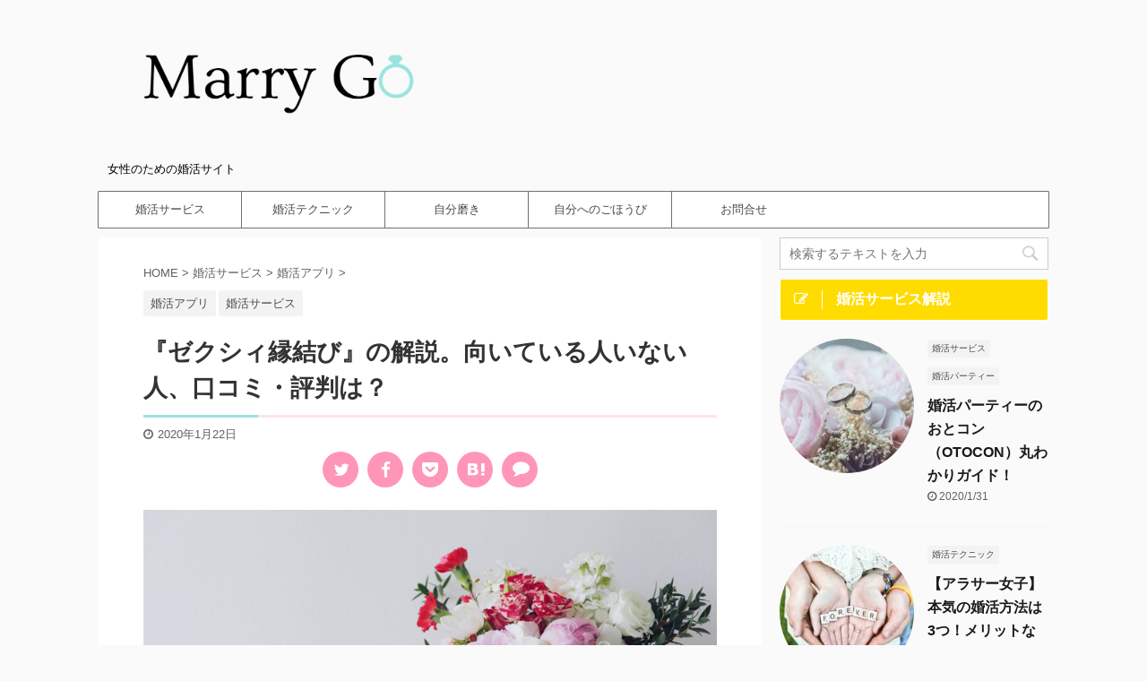

--- FILE ---
content_type: text/html; charset=UTF-8
request_url: https://marry-go.net/zexy-kaisetsu
body_size: 16803
content:
<!DOCTYPE html>
<!--[if lt IE 7]>
<html class="ie6" lang="ja"> <![endif]-->
<!--[if IE 7]>
<html class="i7" lang="ja"> <![endif]-->
<!--[if IE 8]>
<html class="ie" lang="ja"> <![endif]-->
<!--[if gt IE 8]><!-->
<html lang="ja" class="">
<!--<![endif]-->
<head prefix="og: http://ogp.me/ns# fb: http://ogp.me/ns/fb# article: http://ogp.me/ns/article#">
<meta charset="UTF-8" >
<meta name="viewport" content="width=device-width,initial-scale=1.0,user-scalable=no,viewport-fit=cover">
<meta name="format-detection" content="telephone=no" >
<link rel="alternate" type="application/rss+xml" title="Marry Go RSS Feed" href="https://marry-go.net/feed" />
<link rel="pingback" href="https://marry-go.net/xmlrpc.php" >
<!--[if lt IE 9]>
<script src="https://marry-go.net/wp-content/themes/affinger5/js/html5shiv.js"></script>
<![endif]-->
<title>『ゼクシィ縁結び』の解説。向いている人いない人、口コミ・評判は？ - Marry Go</title>
<link rel='dns-prefetch' href='//s0.wp.com' />
<link rel='dns-prefetch' href='//ajax.googleapis.com' />
<link rel='dns-prefetch' href='//s.w.org' />
<!-- <link rel='stylesheet' id='wp-block-library-css'  href='https://marry-go.net/wp-includes/css/dist/block-library/style.min.css?ver=5.3.2' type='text/css' media='all' /> -->
<!-- <link rel='stylesheet' id='contact-form-7-css'  href='https://marry-go.net/wp-content/plugins/contact-form-7/includes/css/styles.css?ver=5.1.5' type='text/css' media='all' /> -->
<!-- <link rel='stylesheet' id='st-af-cpt-css'  href='https://marry-go.net/wp-content/plugins/st-af-cpt/assets/css/style.css?ver=1.0.0' type='text/css' media='all' /> -->
<!-- <link rel='stylesheet' id='toc-screen-css'  href='https://marry-go.net/wp-content/plugins/table-of-contents-plus/screen.min.css?ver=1509' type='text/css' media='all' /> -->
<!-- <link rel='stylesheet' id='normalize-css'  href='https://marry-go.net/wp-content/themes/affinger5/css/normalize.css?ver=1.5.9' type='text/css' media='all' /> -->
<!-- <link rel='stylesheet' id='font-awesome-css'  href='https://marry-go.net/wp-content/themes/affinger5/css/fontawesome/css/font-awesome.min.css?ver=4.7.0' type='text/css' media='all' /> -->
<!-- <link rel='stylesheet' id='st_svg-css'  href='https://marry-go.net/wp-content/themes/affinger5/st_svg/style.css?ver=5.3.2' type='text/css' media='all' /> -->
<!-- <link rel='stylesheet' id='style-css'  href='https://marry-go.net/wp-content/themes/affinger5/style.css?ver=5.3.2' type='text/css' media='all' /> -->
<!-- <link rel='stylesheet' id='child-style-css'  href='https://marry-go.net/wp-content/themes/affinger5-child/style.css?ver=5.3.2' type='text/css' media='all' /> -->
<!-- <link rel='stylesheet' id='single-css'  href='https://marry-go.net/wp-content/themes/affinger5/st-rankcss.php' type='text/css' media='all' /> -->
<!-- <link rel='stylesheet' id='st-themecss-css'  href='https://marry-go.net/wp-content/themes/affinger5/st-themecss-loader.php?ver=5.3.2' type='text/css' media='all' /> -->
<!-- <link rel='stylesheet' id='jetpack_css-css'  href='https://marry-go.net/wp-content/plugins/jetpack/css/jetpack.css?ver=7.9.4' type='text/css' media='all' /> -->
<link rel="stylesheet" type="text/css" href="//marry-go.net/wp-content/cache/wpfc-minified/8a7uwwgp/20vjs.css" media="all"/>
<script type='text/javascript' src='//ajax.googleapis.com/ajax/libs/jquery/1.11.3/jquery.min.js?ver=1.11.3'></script>
<link rel='https://api.w.org/' href='https://marry-go.net/wp-json/' />
<link rel='shortlink' href='https://marry-go.net/?p=725' />
<link rel="alternate" type="application/json+oembed" href="https://marry-go.net/wp-json/oembed/1.0/embed?url=https%3A%2F%2Fmarry-go.net%2Fzexy-kaisetsu" />
<link rel="alternate" type="text/xml+oembed" href="https://marry-go.net/wp-json/oembed/1.0/embed?url=https%3A%2F%2Fmarry-go.net%2Fzexy-kaisetsu&#038;format=xml" />
<style type='text/css'>img#wpstats{display:none}</style><meta name="robots" content="index, follow" />
<meta name="thumbnail" content="https://marry-go.net/wp-content/uploads/2020/01/leonardo-wong-7pGehyH7o64-unsplash.jpg">
<link rel="shortcut icon" href="https://marry-go.net/wp-content/uploads/2019/11/Go-logo-2.png" >
<meta name="google-site-verification" content="6H0t42DTpksfuvmaA5uCNErz3TBv-PzVPmIPNGzFVg4" />
<script data-ad-client="ca-pub-4515925772041592" async src="https://pagead2.googlesyndication.com/pagead/js/adsbygoogle.js"></script>
<link rel="canonical" href="https://marry-go.net/zexy-kaisetsu" />
<link rel="icon" href="https://marry-go.net/wp-content/uploads/2019/11/cropped-Go-logo-2-1-32x32.png" sizes="32x32" />
<link rel="icon" href="https://marry-go.net/wp-content/uploads/2019/11/cropped-Go-logo-2-1-192x192.png" sizes="192x192" />
<link rel="apple-touch-icon-precomposed" href="https://marry-go.net/wp-content/uploads/2019/11/cropped-Go-logo-2-1-180x180.png" />
<meta name="msapplication-TileImage" content="https://marry-go.net/wp-content/uploads/2019/11/cropped-Go-logo-2-1-270x270.png" />
<script>
(function (i, s, o, g, r, a, m) {
i['GoogleAnalyticsObject'] = r;
i[r] = i[r] || function () {
(i[r].q = i[r].q || []).push(arguments)
}, i[r].l = 1 * new Date();
a = s.createElement(o),
m = s.getElementsByTagName(o)[0];
a.async = 1;
a.src = g;
m.parentNode.insertBefore(a, m)
})(window, document, 'script', '//www.google-analytics.com/analytics.js', 'ga');
ga('create', 'UA-142591072-3', 'auto');
ga('send', 'pageview');
</script>
<!-- OGP -->
<meta name="twitter:card" content="summary_large_image">
<meta name="twitter:site" content="@youandme_fufu">
<meta name="twitter:title" content="『ゼクシィ縁結び』の解説。向いている人いない人、口コミ・評判は？">
<meta name="twitter:description" content="この記事では、『ゼクシィ縁結び』の基本情報、恋結びとのちがい、口コミ、向いている人・向いていない人、料金プランをお伝えします。 ゼクシィシリーズの婚活サービスはこの他に『ゼクシィ縁結びエージェント』も">
<meta name="twitter:image" content="https://marry-go.net/wp-content/uploads/2020/01/leonardo-wong-7pGehyH7o64-unsplash.jpg">
<!-- /OGP -->
<script>
jQuery(function(){
jQuery('.st-btn-open').click(function(){
jQuery(this).next('.st-slidebox').stop(true, true).slideToggle();
});
});
</script>
<script>
jQuery(function(){
jQuery("#toc_container:not(:has(ul ul))").addClass("only-toc");
jQuery(".st-ac-box ul:has(.cat-item)").each(function(){
jQuery(this).addClass("st-ac-cat");
});
});
</script>
<script>
jQuery(function(){
jQuery('.st-star').parent('.rankh4').css('padding-bottom','5px'); // スターがある場合のランキング見出し調整
});
</script>
</head>
<body class="post-template-default single single-post postid-725 single-format-standard not-front-page" >
<div id="st-ami">
<div id="wrapper" class="">
<div id="wrapper-in">
<header id="">
<div id="headbox-bg">
<div class="clearfix" id="headbox">
<nav id="s-navi" class="pcnone">
<dl class="acordion">
<dt class="trigger">
<p class="acordion_button"><span class="op has-text"><i class="fa st-svg-menu"></i></span></p>
<!-- 追加メニュー -->
<!-- 追加メニュー2 -->
</dt>
<dd class="acordion_tree">
<div class="acordion_tree_content">
<div class="menu-%e3%83%a1%e3%82%a4%e3%83%b3%e3%83%a1%e3%83%8b%e3%83%a5%e3%83%bc-container"><ul id="menu-%e3%83%a1%e3%82%a4%e3%83%b3%e3%83%a1%e3%83%8b%e3%83%a5%e3%83%bc" class="menu"><li id="menu-item-373" class="menu-item menu-item-type-post_type menu-item-object-page menu-item-has-children menu-item-373"><a href="https://marry-go.net/about-marriage-agency"><span class="menu-item-label">婚活サービス</span></a>
<ul class="sub-menu">
<li id="menu-item-633" class="menu-item menu-item-type-taxonomy menu-item-object-category menu-item-633"><a href="https://marry-go.net/category/%e5%a9%9a%e6%b4%bb%e3%82%b5%e3%83%bc%e3%83%93%e3%82%b9/%e7%b5%90%e5%a9%9a%e7%9b%b8%e8%ab%87%e6%89%80"><span class="menu-item-label">結婚相談所</span></a></li>
<li id="menu-item-636" class="menu-item menu-item-type-taxonomy menu-item-object-category menu-item-636"><a href="https://marry-go.net/category/%e5%a9%9a%e6%b4%bb%e3%82%b5%e3%83%bc%e3%83%93%e3%82%b9/%e5%a9%9a%e6%b4%bb%e3%82%b5%e3%82%a4%e3%83%88"><span class="menu-item-label">婚活サイト</span></a></li>
<li id="menu-item-634" class="menu-item menu-item-type-taxonomy menu-item-object-category current-post-ancestor current-menu-parent current-post-parent menu-item-634"><a href="https://marry-go.net/category/%e5%a9%9a%e6%b4%bb%e3%82%b5%e3%83%bc%e3%83%93%e3%82%b9/%e5%a9%9a%e6%b4%bb%e3%82%a2%e3%83%97%e3%83%aa"><span class="menu-item-label">婚活アプリ</span></a></li>
<li id="menu-item-635" class="menu-item menu-item-type-taxonomy menu-item-object-category menu-item-635"><a href="https://marry-go.net/category/%e5%a9%9a%e6%b4%bb%e3%82%b5%e3%83%bc%e3%83%93%e3%82%b9/%e5%a9%9a%e6%b4%bb%e3%83%91%e3%83%bc%e3%83%86%e3%82%a3%e3%83%bc"><span class="menu-item-label">婚活パーティー</span></a></li>
<li id="menu-item-637" class="menu-item menu-item-type-taxonomy menu-item-object-category menu-item-637"><a href="https://marry-go.net/category/%e5%a9%9a%e6%b4%bb%e3%82%b5%e3%83%bc%e3%83%93%e3%82%b9/%e8%a1%97%e3%82%b3%e3%83%b3"><span class="menu-item-label">街コン</span></a></li>
</ul>
</li>
<li id="menu-item-257" class="menu-item menu-item-type-taxonomy menu-item-object-category menu-item-has-children menu-item-257"><a href="https://marry-go.net/category/%e5%a9%9a%e6%b4%bb%e3%83%86%e3%82%af%e3%83%8b%e3%83%83%e3%82%af"><span class="menu-item-label">婚活テクニック</span></a>
<ul class="sub-menu">
<li id="menu-item-641" class="menu-item menu-item-type-taxonomy menu-item-object-category menu-item-641"><a href="https://marry-go.net/category/%e5%a9%9a%e6%b4%bb%e3%83%86%e3%82%af%e3%83%8b%e3%83%83%e3%82%af/%e7%b5%90%e5%a9%9a%e7%9b%b8%e8%ab%87%e6%89%80%e3%83%86%e3%82%af"><span class="menu-item-label">結婚相談所テク</span></a></li>
<li id="menu-item-639" class="menu-item menu-item-type-taxonomy menu-item-object-category menu-item-639"><a href="https://marry-go.net/category/%e5%a9%9a%e6%b4%bb%e3%83%86%e3%82%af%e3%83%8b%e3%83%83%e3%82%af/%e5%a9%9a%e6%b4%bb%e3%82%a2%e3%83%97%e3%83%aa%e3%83%86%e3%82%af"><span class="menu-item-label">婚活アプリテク</span></a></li>
<li id="menu-item-640" class="menu-item menu-item-type-taxonomy menu-item-object-category menu-item-640"><a href="https://marry-go.net/category/%e5%a9%9a%e6%b4%bb%e3%83%86%e3%82%af%e3%83%8b%e3%83%83%e3%82%af/%e5%a9%9a%e6%b4%bb%e3%83%91%e3%83%bc%e3%83%86%e3%82%a3%e3%83%bc%e3%83%86%e3%82%af"><span class="menu-item-label">婚活パーティーテク</span></a></li>
<li id="menu-item-638" class="menu-item menu-item-type-taxonomy menu-item-object-category menu-item-638"><a href="https://marry-go.net/category/%e5%a9%9a%e6%b4%bb%e3%83%86%e3%82%af%e3%83%8b%e3%83%83%e3%82%af/%e3%83%87%e3%83%bc%e3%83%88%e3%83%86%e3%82%af"><span class="menu-item-label">デートテク</span></a></li>
</ul>
</li>
<li id="menu-item-379" class="menu-item menu-item-type-taxonomy menu-item-object-category menu-item-has-children menu-item-379"><a href="https://marry-go.net/category/%e8%87%aa%e5%88%86%e7%a3%a8%e3%81%8d"><span class="menu-item-label">自分磨き</span></a>
<ul class="sub-menu">
<li id="menu-item-645" class="menu-item menu-item-type-taxonomy menu-item-object-category menu-item-645"><a href="https://marry-go.net/category/%e8%87%aa%e5%88%86%e7%a3%a8%e3%81%8d/%e3%83%80%e3%82%a4%e3%82%a8%e3%83%83%e3%83%88"><span class="menu-item-label">ダイエット</span></a></li>
<li id="menu-item-646" class="menu-item menu-item-type-taxonomy menu-item-object-category menu-item-646"><a href="https://marry-go.net/category/%e8%87%aa%e5%88%86%e7%a3%a8%e3%81%8d/%e3%83%90%e3%82%b9%e3%83%88%e3%82%a2%e3%83%83%e3%83%97%e3%83%bb%e7%be%8e%e4%b9%b3"><span class="menu-item-label">バストアップ・美乳</span></a></li>
<li id="menu-item-649" class="menu-item menu-item-type-taxonomy menu-item-object-category menu-item-649"><a href="https://marry-go.net/category/%e8%87%aa%e5%88%86%e7%a3%a8%e3%81%8d/%e7%be%8e%e5%ae%b9"><span class="menu-item-label">美容</span></a></li>
<li id="menu-item-648" class="menu-item menu-item-type-taxonomy menu-item-object-category menu-item-648"><a href="https://marry-go.net/category/%e8%87%aa%e5%88%86%e7%a3%a8%e3%81%8d/%e3%83%a0%e3%83%80%e6%af%9b%e3%82%92%e3%81%aa%e3%81%8f%e3%81%99"><span class="menu-item-label">ムダ毛をなくす</span></a></li>
<li id="menu-item-647" class="menu-item menu-item-type-taxonomy menu-item-object-category menu-item-647"><a href="https://marry-go.net/category/%e8%87%aa%e5%88%86%e7%a3%a8%e3%81%8d/%e3%83%95%e3%82%a1%e3%83%83%e3%82%b7%e3%83%a7%e3%83%b3"><span class="menu-item-label">ファッション</span></a></li>
</ul>
</li>
<li id="menu-item-644" class="menu-item menu-item-type-taxonomy menu-item-object-category menu-item-has-children menu-item-644"><a href="https://marry-go.net/category/%e8%87%aa%e5%88%86%e3%81%b8%e3%81%ae%e3%81%94%e3%81%bb%e3%81%86%e3%81%b3"><span class="menu-item-label">自分へのごほうび</span></a>
<ul class="sub-menu">
<li id="menu-item-643" class="menu-item menu-item-type-taxonomy menu-item-object-category menu-item-643"><a href="https://marry-go.net/category/%e8%87%aa%e5%88%86%e3%81%b8%e3%81%ae%e3%81%94%e3%81%bb%e3%81%86%e3%81%b3/%e7%be%8e%e5%91%b3%e3%81%97%e3%81%84%e3%82%82%e3%81%ae"><span class="menu-item-label">美味しいもの</span></a></li>
<li id="menu-item-642" class="menu-item menu-item-type-taxonomy menu-item-object-category menu-item-642"><a href="https://marry-go.net/category/%e8%87%aa%e5%88%86%e3%81%b8%e3%81%ae%e3%81%94%e3%81%bb%e3%81%86%e3%81%b3/%e3%82%a2%e3%82%af%e3%82%bb%e3%82%b5%e3%83%aa%e3%83%bc"><span class="menu-item-label">アクセサリー</span></a></li>
</ul>
</li>
<li id="menu-item-35" class="menu-item menu-item-type-post_type menu-item-object-page menu-item-35"><a href="https://marry-go.net/contact-form"><span class="menu-item-label">お問合せ</span></a></li>
</ul></div>							<div class="clear"></div>
<div class="st-ac-box st-ac-box-bottom">
<div id="recent-posts-3" class="st-widgets-box ac-widgets-bottom widget_recent_entries">		<p class="st-widgets-title">最近の投稿</p>		<ul>
<li>
<a href="https://marry-go.net/otokon-kaisetsu">婚活パーティーのおとコン（OTOCON）丸わかりガイド！</a>
</li>
<li>
<a href="https://marry-go.net/around30-konkatsu-houhou">【アラサー女子】本気の婚活方法は3つ！メリットなどわかりやすく解説</a>
</li>
<li>
<a href="https://marry-go.net/zexy-kaisetsu" aria-current="page">『ゼクシィ縁結び』の解説。向いている人いない人、口コミ・評判は？</a>
</li>
<li>
<a href="https://marry-go.net/konkatsu-kosui">婚活に香水はOK？フェロモン効果でモテる女性になる香水を紹介</a>
</li>
<li>
<a href="https://marry-go.net/service-white-partners">婚活サイト『ホワイトパートナーズ』の解説。メリット・デメリット</a>
</li>
</ul>
</div>							</div>
</div>
</dd>
</dl>
</nav>
<div id="header-l">
<!-- ロゴ又はブログ名 -->
<p class="sitename sitenametop"><a href="https://marry-go.net/">
<img alt="Marry Go" src="https://marry-go.net/wp-content/uploads/2019/11/Marry-G-logo-1.png" >
</a></p>
<!-- ロゴ又はブログ名ここまで -->
<!-- キャプション -->
<p class="descr">
女性のための婚活サイト					</p>
</div><!-- /#header-l -->
<div id="header-r" class="smanone">
</div><!-- /#header-r -->
</div><!-- /#headbox-bg -->
</div><!-- /#headbox clearfix -->
<div id="gazou-wide">
<div id="st-menubox">
<div id="st-menuwide">
<nav class="smanone clearfix"><ul id="menu-%e3%83%a1%e3%82%a4%e3%83%b3%e3%83%a1%e3%83%8b%e3%83%a5%e3%83%bc-1" class="menu"><li class="menu-item menu-item-type-post_type menu-item-object-page menu-item-has-children menu-item-373"><a href="https://marry-go.net/about-marriage-agency">婚活サービス</a>
<ul class="sub-menu">
<li class="menu-item menu-item-type-taxonomy menu-item-object-category menu-item-633"><a href="https://marry-go.net/category/%e5%a9%9a%e6%b4%bb%e3%82%b5%e3%83%bc%e3%83%93%e3%82%b9/%e7%b5%90%e5%a9%9a%e7%9b%b8%e8%ab%87%e6%89%80">結婚相談所</a></li>
<li class="menu-item menu-item-type-taxonomy menu-item-object-category menu-item-636"><a href="https://marry-go.net/category/%e5%a9%9a%e6%b4%bb%e3%82%b5%e3%83%bc%e3%83%93%e3%82%b9/%e5%a9%9a%e6%b4%bb%e3%82%b5%e3%82%a4%e3%83%88">婚活サイト</a></li>
<li class="menu-item menu-item-type-taxonomy menu-item-object-category current-post-ancestor current-menu-parent current-post-parent menu-item-634"><a href="https://marry-go.net/category/%e5%a9%9a%e6%b4%bb%e3%82%b5%e3%83%bc%e3%83%93%e3%82%b9/%e5%a9%9a%e6%b4%bb%e3%82%a2%e3%83%97%e3%83%aa">婚活アプリ</a></li>
<li class="menu-item menu-item-type-taxonomy menu-item-object-category menu-item-635"><a href="https://marry-go.net/category/%e5%a9%9a%e6%b4%bb%e3%82%b5%e3%83%bc%e3%83%93%e3%82%b9/%e5%a9%9a%e6%b4%bb%e3%83%91%e3%83%bc%e3%83%86%e3%82%a3%e3%83%bc">婚活パーティー</a></li>
<li class="menu-item menu-item-type-taxonomy menu-item-object-category menu-item-637"><a href="https://marry-go.net/category/%e5%a9%9a%e6%b4%bb%e3%82%b5%e3%83%bc%e3%83%93%e3%82%b9/%e8%a1%97%e3%82%b3%e3%83%b3">街コン</a></li>
</ul>
</li>
<li class="menu-item menu-item-type-taxonomy menu-item-object-category menu-item-has-children menu-item-257"><a href="https://marry-go.net/category/%e5%a9%9a%e6%b4%bb%e3%83%86%e3%82%af%e3%83%8b%e3%83%83%e3%82%af">婚活テクニック</a>
<ul class="sub-menu">
<li class="menu-item menu-item-type-taxonomy menu-item-object-category menu-item-641"><a href="https://marry-go.net/category/%e5%a9%9a%e6%b4%bb%e3%83%86%e3%82%af%e3%83%8b%e3%83%83%e3%82%af/%e7%b5%90%e5%a9%9a%e7%9b%b8%e8%ab%87%e6%89%80%e3%83%86%e3%82%af">結婚相談所テク</a></li>
<li class="menu-item menu-item-type-taxonomy menu-item-object-category menu-item-639"><a href="https://marry-go.net/category/%e5%a9%9a%e6%b4%bb%e3%83%86%e3%82%af%e3%83%8b%e3%83%83%e3%82%af/%e5%a9%9a%e6%b4%bb%e3%82%a2%e3%83%97%e3%83%aa%e3%83%86%e3%82%af">婚活アプリテク</a></li>
<li class="menu-item menu-item-type-taxonomy menu-item-object-category menu-item-640"><a href="https://marry-go.net/category/%e5%a9%9a%e6%b4%bb%e3%83%86%e3%82%af%e3%83%8b%e3%83%83%e3%82%af/%e5%a9%9a%e6%b4%bb%e3%83%91%e3%83%bc%e3%83%86%e3%82%a3%e3%83%bc%e3%83%86%e3%82%af">婚活パーティーテク</a></li>
<li class="menu-item menu-item-type-taxonomy menu-item-object-category menu-item-638"><a href="https://marry-go.net/category/%e5%a9%9a%e6%b4%bb%e3%83%86%e3%82%af%e3%83%8b%e3%83%83%e3%82%af/%e3%83%87%e3%83%bc%e3%83%88%e3%83%86%e3%82%af">デートテク</a></li>
</ul>
</li>
<li class="menu-item menu-item-type-taxonomy menu-item-object-category menu-item-has-children menu-item-379"><a href="https://marry-go.net/category/%e8%87%aa%e5%88%86%e7%a3%a8%e3%81%8d">自分磨き</a>
<ul class="sub-menu">
<li class="menu-item menu-item-type-taxonomy menu-item-object-category menu-item-645"><a href="https://marry-go.net/category/%e8%87%aa%e5%88%86%e7%a3%a8%e3%81%8d/%e3%83%80%e3%82%a4%e3%82%a8%e3%83%83%e3%83%88">ダイエット</a></li>
<li class="menu-item menu-item-type-taxonomy menu-item-object-category menu-item-646"><a href="https://marry-go.net/category/%e8%87%aa%e5%88%86%e7%a3%a8%e3%81%8d/%e3%83%90%e3%82%b9%e3%83%88%e3%82%a2%e3%83%83%e3%83%97%e3%83%bb%e7%be%8e%e4%b9%b3">バストアップ・美乳</a></li>
<li class="menu-item menu-item-type-taxonomy menu-item-object-category menu-item-649"><a href="https://marry-go.net/category/%e8%87%aa%e5%88%86%e7%a3%a8%e3%81%8d/%e7%be%8e%e5%ae%b9">美容</a></li>
<li class="menu-item menu-item-type-taxonomy menu-item-object-category menu-item-648"><a href="https://marry-go.net/category/%e8%87%aa%e5%88%86%e7%a3%a8%e3%81%8d/%e3%83%a0%e3%83%80%e6%af%9b%e3%82%92%e3%81%aa%e3%81%8f%e3%81%99">ムダ毛をなくす</a></li>
<li class="menu-item menu-item-type-taxonomy menu-item-object-category menu-item-647"><a href="https://marry-go.net/category/%e8%87%aa%e5%88%86%e7%a3%a8%e3%81%8d/%e3%83%95%e3%82%a1%e3%83%83%e3%82%b7%e3%83%a7%e3%83%b3">ファッション</a></li>
</ul>
</li>
<li class="menu-item menu-item-type-taxonomy menu-item-object-category menu-item-has-children menu-item-644"><a href="https://marry-go.net/category/%e8%87%aa%e5%88%86%e3%81%b8%e3%81%ae%e3%81%94%e3%81%bb%e3%81%86%e3%81%b3">自分へのごほうび</a>
<ul class="sub-menu">
<li class="menu-item menu-item-type-taxonomy menu-item-object-category menu-item-643"><a href="https://marry-go.net/category/%e8%87%aa%e5%88%86%e3%81%b8%e3%81%ae%e3%81%94%e3%81%bb%e3%81%86%e3%81%b3/%e7%be%8e%e5%91%b3%e3%81%97%e3%81%84%e3%82%82%e3%81%ae">美味しいもの</a></li>
<li class="menu-item menu-item-type-taxonomy menu-item-object-category menu-item-642"><a href="https://marry-go.net/category/%e8%87%aa%e5%88%86%e3%81%b8%e3%81%ae%e3%81%94%e3%81%bb%e3%81%86%e3%81%b3/%e3%82%a2%e3%82%af%e3%82%bb%e3%82%b5%e3%83%aa%e3%83%bc">アクセサリー</a></li>
</ul>
</li>
<li class="menu-item menu-item-type-post_type menu-item-object-page menu-item-35"><a href="https://marry-go.net/contact-form">お問合せ</a></li>
</ul></nav>			</div>
</div>
</div>
</header>
<div id="content-w">
<div id="st-header-post-under-box" class="st-header-post-no-data "
style="">
<div class="st-dark-cover">
</div>
</div>
<div id="content" class="clearfix">
<div id="contentInner">
<main>
<article>
<div id="post-725" class="st-post post-725 post type-post status-publish format-standard has-post-thumbnail hentry category-8 category-12 tag-9 tag-7">
<!--ぱんくず -->
<div
id="breadcrumb">
<ol itemscope itemtype="http://schema.org/BreadcrumbList">
<li itemprop="itemListElement" itemscope itemtype="http://schema.org/ListItem">
<a href="https://marry-go.net" itemprop="item">
<span itemprop="name">HOME</span>
</a>
&gt;
<meta itemprop="position" content="1"/>
</li>
<li itemprop="itemListElement" itemscope itemtype="http://schema.org/ListItem">
<a href="https://marry-go.net/category/%e5%a9%9a%e6%b4%bb%e3%82%b5%e3%83%bc%e3%83%93%e3%82%b9" itemprop="item">
<span
itemprop="name">婚活サービス</span>
</a>
&gt;
<meta itemprop="position" content="2"/>
</li>
<li itemprop="itemListElement" itemscope itemtype="http://schema.org/ListItem">
<a href="https://marry-go.net/category/%e5%a9%9a%e6%b4%bb%e3%82%b5%e3%83%bc%e3%83%93%e3%82%b9/%e5%a9%9a%e6%b4%bb%e3%82%a2%e3%83%97%e3%83%aa" itemprop="item">
<span
itemprop="name">婚活アプリ</span>
</a>
&gt;
<meta itemprop="position" content="3"/>
</li>
</ol>
</div>
<!--/ ぱんくず -->
<!--ループ開始 -->
<p class="st-catgroup">
<a href="https://marry-go.net/category/%e5%a9%9a%e6%b4%bb%e3%82%b5%e3%83%bc%e3%83%93%e3%82%b9/%e5%a9%9a%e6%b4%bb%e3%82%a2%e3%83%97%e3%83%aa" title="View all posts in 婚活アプリ" rel="category tag"><span class="catname st-catid8">婚活アプリ</span></a> <a href="https://marry-go.net/category/%e5%a9%9a%e6%b4%bb%e3%82%b5%e3%83%bc%e3%83%93%e3%82%b9" title="View all posts in 婚活サービス" rel="category tag"><span class="catname st-catid12">婚活サービス</span></a>							</p>
<h1 class="entry-title">『ゼクシィ縁結び』の解説。向いている人いない人、口コミ・評判は？</h1>
<div class="blogbox ">
<p><span class="kdate">
<i class="fa fa-clock-o"></i><time class="updated" datetime="2020-01-22T14:55:57+0900">2020年1月22日</time>
</span></p>
</div>
<div class="sns st-sns-top">
<ul class="clearfix">
<!--ツイートボタン-->
<li class="twitter"> 
<a rel="nofollow" onclick="window.open('//twitter.com/intent/tweet?url=https%3A%2F%2Fmarry-go.net%2Fzexy-kaisetsu&text=%E3%80%8E%E3%82%BC%E3%82%AF%E3%82%B7%E3%82%A3%E7%B8%81%E7%B5%90%E3%81%B3%E3%80%8F%E3%81%AE%E8%A7%A3%E8%AA%AC%E3%80%82%E5%90%91%E3%81%84%E3%81%A6%E3%81%84%E3%82%8B%E4%BA%BA%E3%81%84%E3%81%AA%E3%81%84%E4%BA%BA%E3%80%81%E5%8F%A3%E3%82%B3%E3%83%9F%E3%83%BB%E8%A9%95%E5%88%A4%E3%81%AF%EF%BC%9F&via=youandme_fufu&tw_p=tweetbutton', '', 'width=500,height=450'); return false;"><i class="fa fa-twitter"></i><span class="snstext " >Twitter</span></a>
</li>
<!--シェアボタン-->      
<li class="facebook">
<a href="//www.facebook.com/sharer.php?src=bm&u=https%3A%2F%2Fmarry-go.net%2Fzexy-kaisetsu&t=%E3%80%8E%E3%82%BC%E3%82%AF%E3%82%B7%E3%82%A3%E7%B8%81%E7%B5%90%E3%81%B3%E3%80%8F%E3%81%AE%E8%A7%A3%E8%AA%AC%E3%80%82%E5%90%91%E3%81%84%E3%81%A6%E3%81%84%E3%82%8B%E4%BA%BA%E3%81%84%E3%81%AA%E3%81%84%E4%BA%BA%E3%80%81%E5%8F%A3%E3%82%B3%E3%83%9F%E3%83%BB%E8%A9%95%E5%88%A4%E3%81%AF%EF%BC%9F" target="_blank" rel="nofollow noopener"><i class="fa fa-facebook"></i><span class="snstext " >Share</span>
</a>
</li>
<!--ポケットボタン-->      
<li class="pocket">
<a rel="nofollow" onclick="window.open('//getpocket.com/edit?url=https%3A%2F%2Fmarry-go.net%2Fzexy-kaisetsu&title=%E3%80%8E%E3%82%BC%E3%82%AF%E3%82%B7%E3%82%A3%E7%B8%81%E7%B5%90%E3%81%B3%E3%80%8F%E3%81%AE%E8%A7%A3%E8%AA%AC%E3%80%82%E5%90%91%E3%81%84%E3%81%A6%E3%81%84%E3%82%8B%E4%BA%BA%E3%81%84%E3%81%AA%E3%81%84%E4%BA%BA%E3%80%81%E5%8F%A3%E3%82%B3%E3%83%9F%E3%83%BB%E8%A9%95%E5%88%A4%E3%81%AF%EF%BC%9F', '', 'width=500,height=350'); return false;"><i class="fa fa-get-pocket"></i><span class="snstext " >Pocket</span></a></li>
<!--はてブボタン-->
<li class="hatebu">       
<a href="//b.hatena.ne.jp/entry/https://marry-go.net/zexy-kaisetsu" class="hatena-bookmark-button" data-hatena-bookmark-layout="simple" title="『ゼクシィ縁結び』の解説。向いている人いない人、口コミ・評判は？" rel="nofollow"><i class="fa st-svg-hateb"></i><span class="snstext " >Hatena</span>
</a><script type="text/javascript" src="//b.st-hatena.com/js/bookmark_button.js" charset="utf-8" async="async"></script>
</li>
<!--LINEボタン-->   
<li class="line">
<a href="//line.me/R/msg/text/?%E3%80%8E%E3%82%BC%E3%82%AF%E3%82%B7%E3%82%A3%E7%B8%81%E7%B5%90%E3%81%B3%E3%80%8F%E3%81%AE%E8%A7%A3%E8%AA%AC%E3%80%82%E5%90%91%E3%81%84%E3%81%A6%E3%81%84%E3%82%8B%E4%BA%BA%E3%81%84%E3%81%AA%E3%81%84%E4%BA%BA%E3%80%81%E5%8F%A3%E3%82%B3%E3%83%9F%E3%83%BB%E8%A9%95%E5%88%A4%E3%81%AF%EF%BC%9F%0Ahttps%3A%2F%2Fmarry-go.net%2Fzexy-kaisetsu" target="_blank" rel="nofollow noopener"><i class="fa fa-comment" aria-hidden="true"></i><span class="snstext" >LINE</span></a>
</li> 
</ul>
</div> 
<div class="mainbox">
<div id="nocopy" ><!-- コピー禁止エリアここから -->
<div class=" st-eyecatch-under">
<img width="1920" height="1440" src="[data-uri]" data-lazy-type="image" data-lazy-src="https://marry-go.net/wp-content/uploads/2020/01/leonardo-wong-7pGehyH7o64-unsplash.jpg" class="lazy lazy-hidden attachment-full size-full wp-post-image" alt="" data-lazy-srcset="https://marry-go.net/wp-content/uploads/2020/01/leonardo-wong-7pGehyH7o64-unsplash.jpg 1920w, https://marry-go.net/wp-content/uploads/2020/01/leonardo-wong-7pGehyH7o64-unsplash-800x600.jpg 800w, https://marry-go.net/wp-content/uploads/2020/01/leonardo-wong-7pGehyH7o64-unsplash-768x576.jpg 768w, https://marry-go.net/wp-content/uploads/2020/01/leonardo-wong-7pGehyH7o64-unsplash-1536x1152.jpg 1536w" data-lazy-sizes="(max-width: 1920px) 100vw, 1920px" /><noscript><img width="1920" height="1440" src="https://marry-go.net/wp-content/uploads/2020/01/leonardo-wong-7pGehyH7o64-unsplash.jpg" class="attachment-full size-full wp-post-image" alt="" srcset="https://marry-go.net/wp-content/uploads/2020/01/leonardo-wong-7pGehyH7o64-unsplash.jpg 1920w, https://marry-go.net/wp-content/uploads/2020/01/leonardo-wong-7pGehyH7o64-unsplash-800x600.jpg 800w, https://marry-go.net/wp-content/uploads/2020/01/leonardo-wong-7pGehyH7o64-unsplash-768x576.jpg 768w, https://marry-go.net/wp-content/uploads/2020/01/leonardo-wong-7pGehyH7o64-unsplash-1536x1152.jpg 1536w" sizes="(max-width: 1920px) 100vw, 1920px" /></noscript>
</div>
<div id="text-3" class="st-widgets-box pc-widgets-top widget_text"><p class="st-widgets-title">スポンサーリンク</p>			<div class="textwidget"><p><script async src="https://pagead2.googlesyndication.com/pagead/js/adsbygoogle.js"></script><br />
<!-- MarryGo記事上 --><br />
<ins class="adsbygoogle" style="display: block;" data-ad-client="ca-pub-4515925772041592" data-ad-slot="3436887178" data-ad-format="auto" data-full-width-responsive="true"></ins><br />
<script>
(adsbygoogle = window.adsbygoogle || []).push({});
</script></p>
</div>
</div>																								
<div class="entry-content">
<p>この記事では、『<span style="font-size: 120%;"><strong><a href="https://t.afi-b.com/visit.php?guid=ON&amp;a=k7334f-c242911s&amp;p=a7312182" rel="nofollow">ゼクシィ縁結び</a><img class="lazy lazy-hidden" style="border: none;" src="[data-uri]" data-lazy-type="image" data-lazy-src="https://t.afi-b.com/lead/k7334f/a7312182/c242911s" width="1" height="1" /><noscript><img class="lazy lazy-hidden" style="border: none;" src="[data-uri]" data-lazy-type="image" data-lazy-src="https://t.afi-b.com/lead/k7334f/a7312182/c242911s" width="1" height="1" /><noscript><img class="lazy lazy-hidden" style="border: none;" src="[data-uri]" data-lazy-type="image" data-lazy-src="https://t.afi-b.com/lead/k7334f/a7312182/c242911s" width="1" height="1" /><noscript><img style="border: none;" src="https://t.afi-b.com/lead/k7334f/a7312182/c242911s" width="1" height="1" /></noscript></noscript></noscript></strong></span>』の<span class="ymarker"><strong>基本情報、恋結びとのちがい、口コミ、向いている人・向いていない人、料金プラン</strong></span>をお伝えします。</p>
<p>ゼクシィシリーズの婚活サービスはこの他に『<strong><a href="https://track.affiliate-b.com/visit.php?guid=ON&amp;a=s7360z-I243723c&amp;p=a7312182" rel="nofollow">ゼクシィ縁結びエージェント</a></strong><img class="lazy lazy-hidden" style="border: none;" src="[data-uri]" data-lazy-type="image" data-lazy-src="https://track.affiliate-b.com/lead/s7360z/a7312182/I243723c" width="1" height="1" /><noscript><img class="lazy lazy-hidden" style="border: none;" src="[data-uri]" data-lazy-type="image" data-lazy-src="https://track.affiliate-b.com/lead/s7360z/a7312182/I243723c" width="1" height="1" /><noscript><img style="border: none;" src="https://track.affiliate-b.com/lead/s7360z/a7312182/I243723c" width="1" height="1" /></noscript></noscript>』もあります。</p>
<p><a href="https://track.affiliate-b.com/visit.php?guid=ON&amp;a=s7360z-I243723c&amp;p=a7312182" rel="nofollow"><strong>ゼクシィ縁結びエージェント</strong></a><strong><img class="lazy lazy-hidden" style="border: none;" src="[data-uri]" data-lazy-type="image" data-lazy-src="https://track.affiliate-b.com/lead/s7360z/a7312182/I243723c" width="1" height="1" /><noscript><img class="lazy lazy-hidden" style="border: none;" src="[data-uri]" data-lazy-type="image" data-lazy-src="https://track.affiliate-b.com/lead/s7360z/a7312182/I243723c" width="1" height="1" /><noscript><img style="border: none;" src="https://track.affiliate-b.com/lead/s7360z/a7312182/I243723c" width="1" height="1" /></noscript></noscript></strong>の詳しい解説は<strong><a href="https://marry-go.net/enmusubi-agent-kaisetsu">&gt;&gt;ゼクシィ縁結びエージェントを解説（サービス内容・料金・口コミなど）</a></strong> で書いています。</p>
<a href="https://marry-go.net/enmusubi-agent-kaisetsu" class="st-cardlink">
<div class="kanren st-cardbox">
<div class="st-cardbox-label"><span style="" class="st-cardbox-label-text">関連記事</span></div>
<dl class="clearfix">
<dt class="st-card-img">
<img width="150" height="150" src="[data-uri]" data-lazy-type="image" data-lazy-src="https://marry-go.net/wp-content/uploads/2019/12/ゼクシィ縁結びエージェント-150x150.jpg" class="lazy lazy-hidden attachment-st_thumb150 size-st_thumb150 wp-post-image" alt="ゼクシィ縁結びエージェント解説" data-lazy-srcset="https://marry-go.net/wp-content/uploads/2019/12/ゼクシィ縁結びエージェント-150x150.jpg 150w, https://marry-go.net/wp-content/uploads/2019/12/ゼクシィ縁結びエージェント-60x60.jpg 60w" data-lazy-sizes="(max-width: 150px) 100vw, 150px" /><noscript><img width="150" height="150" src="https://marry-go.net/wp-content/uploads/2019/12/ゼクシィ縁結びエージェント-150x150.jpg" class="attachment-st_thumb150 size-st_thumb150 wp-post-image" alt="ゼクシィ縁結びエージェント解説" srcset="https://marry-go.net/wp-content/uploads/2019/12/ゼクシィ縁結びエージェント-150x150.jpg 150w, https://marry-go.net/wp-content/uploads/2019/12/ゼクシィ縁結びエージェント-60x60.jpg 60w" sizes="(max-width: 150px) 100vw, 150px" /></noscript>												</dt>
<dd>
<h5 class="st-cardbox-t">ゼクシィ縁結びエージェントを解説（サービス内容・料金・口コミなど）</h5>
<div class="st-card-excerpt smanone">
<p>『ゼクシィ縁結びエージェント』とは一言でいうとリーズナブルに本格的な婚活ができる『結婚相談所』です。 『ゼクシィ縁結びエージェント』ってなんとなく聞いたことがあるけど具体的にはどんなサービス内容なの？ ... </p>
</div>
<p class="cardbox-more">続きを見る</p>
</dd>
</dl>
</div>
</a>
<div id="toc_container" class="toc_white no_bullets"><p class="toc_title">もくじ</p><ul class="toc_list"><li><a href="#i"><span class="toc_number toc_depth_1">1</span> 『ゼクシィ縁結び』の基本情報・恋結びとのちがい</a><ul><li><a href="#i-2"><span class="toc_number toc_depth_2">1.1</span> 『ゼクシィ恋結び』との違い（女性の観点から）</a></li></ul></li><li><a href="#i-3"><span class="toc_number toc_depth_1">2</span> 『ゼクシィ縁結び』のリアルな口コミ</a></li><li><a href="#i-4"><span class="toc_number toc_depth_1">3</span> 『ゼクシィ縁結び』が向いている人・向いていない人</a><ul><li><a href="#i-5"><span class="toc_number toc_depth_2">3.1</span> 向いている人</a><ul><li><a href="#i-6"><span class="toc_number toc_depth_3">3.1.1</span> 真剣に結婚を考えている人</a></li><li><a href="#2030"><span class="toc_number toc_depth_3">3.1.2</span> 20～30代の人</a></li></ul></li><li><a href="#i-7"><span class="toc_number toc_depth_2">3.2</span> 向いていない人</a><ul><li><a href="#i-8"><span class="toc_number toc_depth_3">3.2.1</span> 結婚を考えていない人</a></li><li><a href="#i-9"><span class="toc_number toc_depth_3">3.2.2</span> 地方在住の人</a></li><li><a href="#20"><span class="toc_number toc_depth_3">3.2.3</span> 20代前半の人と出会いたい人</a></li></ul></li></ul></li><li><a href="#i-10"><span class="toc_number toc_depth_1">4</span> 『ゼクシィ縁結び』の料金プラン</a></li><li><a href="#i-11"><span class="toc_number toc_depth_1">5</span> 『ゼクシィ縁結び』の入会するには？</a></li><li><a href="#i-12"><span class="toc_number toc_depth_1">6</span> 『ゼクシィ縁結び』ならスピーディーに成婚までたどり着ける</a></li></ul></div>
<h2><span id="i">『ゼクシィ縁結び』の基本情報・恋結びとのちがい</span></h2>
<p><img class="lazy lazy-hidden aligncenter  wp-image-753" src="[data-uri]" data-lazy-type="image" data-lazy-src="https://marry-go.net/wp-content/uploads/2020/01/基本情報.jpg" alt="" width="632" height="466" /><noscript><img class="aligncenter  wp-image-753" src="https://marry-go.net/wp-content/uploads/2020/01/基本情報.jpg" alt="" width="632" height="466" /></noscript></p>
<p>ゼクシィ縁結びの<strong>特徴は男女比が等しく、男女お互いがお金をかけて婚活する</strong>ため<span class="ymarker">結婚に真剣な男女が集まります</span>。</p>
<p>この特徴により、<strong><span style="color: #ff0095;">成婚率は80％</span></strong>とかなり高いマッチングアプリです。</p>
<table style="border-collapse: collapse; width: 100%;">
<tbody>
<tr>
<td style="width: 50%;"></td>
<td style="width: 50%;"></td>
</tr>
<tr>
<td style="width: 50%;">会員数</td>
<td style="width: 50%;">248,020人（2018年5月時点）</td>
</tr>
<tr>
<td style="width: 50%;">男女比</td>
<td style="width: 50%;">男性：女性＝49:51（2018年5月時点）</td>
</tr>
<tr>
<td style="width: 50%;">会員登録</td>
<td style="width: 50%;">無料</td>
</tr>
<tr>
<td style="width: 50%;">有料会員</td>
<td style="width: 50%;">2,400円／月～（税抜、12か月プランの場合）</td>
</tr>
<tr>
<td style="width: 50%;">会員の年齢層</td>
<td style="width: 50%;">20～30代</td>
</tr>
</tbody>
</table>
<p>他の婚活マッチングアプリが男性の割合が多い中、『ゼクシィ縁結び』は珍しく<span class="ymarker">男女比が5:5</span>です。</p>
<p><span style="color: #ff0077;"><strong>男女比がほぼ等しいため、婚活フィールドとしては最適な場</strong></span>となっています。</p>
<p>例えば、男女比が7:3だったとき男性はライバルとの闘いになるし、女性は理想が高くなり結果マッチング率が低くなります。</p>
<p>しかも、他の婚活マッチングアプリが女性は無料で利用できるものが多い中、女性も同じく有料プランに申込むアプリのため、<br />
「お金をかけてでも婚活したい」という結婚に真剣な人が利用します。</p>
<p>「お金をかけてでも婚活したい女性」が集まる婚活マッチングアプリなので、<span class="ymarker">男性も結婚に真剣な人に出会いたいという気持ちの人が多い</span>のです。</p>
<p><strong>お金をかけてでも結婚に真剣になっているいい男性と出会いたい女性にオススメ</strong>です。</p>
<p><a href="https://t.afi-b.com/visit.php?guid=ON&amp;a=k7334f-I3729408&amp;p=a7312182" rel="nofollow"><img class="lazy lazy-hidden aligncenter" style="border: none;" src="[data-uri]" data-lazy-type="image" data-lazy-src="https://www.afi-b.com/upload_image/7334-1570542445-3.jpg" alt="ゼクシィ0708" width="300" height="300" /><noscript><img class="aligncenter" style="border: none;" src="https://www.afi-b.com/upload_image/7334-1570542445-3.jpg" alt="ゼクシィ0708" width="300" height="300" /></noscript></a><img class="lazy lazy-hidden" style="border: none;" src="[data-uri]" data-lazy-type="image" data-lazy-src="https://t.afi-b.com/lead/k7334f/a7312182/I3729408" width="1" height="1" /><noscript><img style="border: none;" src="https://t.afi-b.com/lead/k7334f/a7312182/I3729408" width="1" height="1" /></noscript></p>
<h3><span id="i-2">『ゼクシィ恋結び』との違い（女性の観点から）</span></h3>
<div class="st-mybox st-mybox-class" style="background:#f3f3f3;border-color:#BDBDBD;border-width:0px;border-radius:5px;margin: 25px 0 25px 0;"><div class="st-in-mybox">
<p>ゼクシィ縁結び：婚活向け。しっかりと利用するには女性も有料会員になる必要がある。</p>
<p>ゼクシィ恋結び：恋活向け。女性は無料で利用できる。</p>
</div></div>
<p>婚活に真剣な人向けに作られたのが『ゼクシィ縁結び』です。</p>
<p>女性も男性と同等料金を支払わなければ本格的に活動できません。</p>
<p>その分、成婚スピードが速いのでゼクシィ縁結びは婚活を早く成功させたい人にオススメです。</p>
<h2><span id="i-3">『ゼクシィ縁結び』のリアルな口コミ</span></h2>
<p><img class="lazy lazy-hidden aligncenter  wp-image-752" src="[data-uri]" data-lazy-type="image" data-lazy-src="https://marry-go.net/wp-content/uploads/2020/01/口コミ.jpg" alt="" width="631" height="466" /><noscript><img class="aligncenter  wp-image-752" src="https://marry-go.net/wp-content/uploads/2020/01/口コミ.jpg" alt="" width="631" height="466" /></noscript></p>
<blockquote class="twitter-tweet">
<p dir="ltr" lang="ja">2020年本気出すって言ったし手始めにゼクシィ縁結びに登録でもしてみようかな。大手だし他のとこよりも安心感ある気がする&#x1f914;</p>
<p>— なな@婚活迷走中 (@87hanac) <a href="https://twitter.com/87hanac/status/1217792924684972038?ref_src=twsrc%5Etfw">January 16, 2020</a></p></blockquote>
<p><script async src="https://platform.twitter.com/widgets.js" charset="utf-8"></script></p>
<p>何と言っても、ゼクシィ縁結びは大手の<strong>「リクルート」が運営するサービス</strong>なので安心できますよね。</p>
<blockquote class="twitter-tweet">
<p dir="ltr" lang="ja">ゼクシィ縁結びでマッチングした方とやり取りして１ヶ月弱。今日会って、まさかの告白&#x1f633;トントンと進み過ぎて、戸惑ってる私&#x1f602;こじらせ過ぎてて、騙されてるのでは？とか思ってる。(ひどい)でも素直に嬉しい&#x263a;&#xfe0f;</p>
<p>— ゆい (@yu_yan_ww) <a href="https://twitter.com/yu_yan_ww/status/1175416704421117953?ref_src=twsrc%5Etfw">September 21, 2019</a></p></blockquote>
<p><script async src="https://platform.twitter.com/widgets.js" charset="utf-8"></script></p>
<p>とんとん拍子で婚活が進んでいる人もいるものです。</p>
<p>実はゼクシィ縁結びでは『価値観診断』ができます。</p>
<p><strong>結婚に大切な価値観が合う人を探せる</strong>ので「性格は会うけどなんか違う」ということがありません。</p>
<blockquote class="twitter-tweet">
<p dir="ltr" lang="ja">こんな美男美女ではないですがゼクシィ縁結び婚です&#x1f647;&#x200d;&#x2640;&#xfe0f;出会いが無ければ1ヶ月で辞めるつもりでしたが成就し感謝申し上げます。</p>
<p>— あっ恋@婚活→結婚生活 (@akko57728224) <a href="https://twitter.com/akko57728224/status/1050740660829999105?ref_src=twsrc%5Etfw">October 12, 2018</a></p></blockquote>
<p><script async src="https://platform.twitter.com/widgets.js" charset="utf-8"></script></p>
<p>ゼクシィ縁結びの公式Twitterに成婚お礼ツイートをしていたものです。</p>
<p>ゼクシィ縁結びは<span class="ymarker">6か月で成婚できなければ次の6か月は無料で利用できる婚活成婚保証制度がある</span>のが強みですね。</p>
<p>この自信があるほど、スピードにも売りがあるということでしょう。</p>
<h2><span id="i-4">『ゼクシィ縁結び』が向いている人・向いていない人</span></h2>
<p><img class="lazy lazy-hidden aligncenter size-full wp-image-754" src="[data-uri]" data-lazy-type="image" data-lazy-src="https://marry-go.net/wp-content/uploads/2020/01/向いている人・いない人.jpg" alt="" width="760" height="560" /><noscript><img class="aligncenter size-full wp-image-754" src="https://marry-go.net/wp-content/uploads/2020/01/向いている人・いない人.jpg" alt="" width="760" height="560" /></noscript></p>
<h3><span id="i-5">向いている人</span></h3>
<ul>
<li>真剣に結婚を考えている人</li>
<li>20～30代の人</li>
</ul>
<h4><span id="i-6">真剣に結婚を考えている人</span></h4>
<p>ゼクシィ縁結びは男女の有料会員費が同じで、結婚に真剣な人たちが集まります。</p>
<p>結婚に大切な価値観を簡単に診断でき、価値観が合いそうな人をピックアップしてくれます。</p>
<p>そのため、マッチング後の成婚へのスピードがかなり速い婚活サービスの1つです。</p>
<h4><span id="2030">20～30代の人</span></h4>
<p>会員の年齢層は20～30代が大半なので、いわゆる結婚適齢期の人に向いているアプリと言えます。</p>
<p>結婚適齢期の会員が集まるからこそ、結婚に真剣な人同士の出会いを実現されやすくなっています。</p>
<h3><span id="i-7">向いていない人</span></h3>
<ul>
<li>結婚を考えていない人</li>
<li>地方在住の人</li>
<li>20代前半の人と出会いたい人</li>
</ul>
<h4><span id="i-8">結婚を考えていない人</span></h4>
<p>ゼクシィ縁結びは結婚を真剣に考えている人たちが集まるので、「結婚は考えていないけど恋人が欲しい人」には向いていません。</p>
<p>アプリで出会えたとしても、お相手は結婚に真剣な人。</p>
<p>結婚を考えていない人は、<strong><a href="https://t.afi-b.com/visit.php?guid=ON&amp;a=w10764O-K362821V&amp;p=a7312182" rel="nofollow">タップル誕生</a>、<a href="https://t.afi-b.com/visit.php?guid=ON&amp;a=X10566m-p356026W&amp;p=a7312182" rel="nofollow">アオッカ</a>がオススメです。</strong>。</p>
<h4><span id="i-9">地方在住の人</span></h4>
<p>「地方で出会いたい」と考えている人は残念ながら地方の会員が少ないため、出会いにくい可能性があります。</p>
<p>全国にたくさん会員がいるマッチングアプリを使うのがオススメです。</p>
<p>地方在住の会員が多いアプリ&gt;&gt;<strong><a href="https://t.afi-b.com/visit.php?guid=ON&amp;a=X6447d-22152959&amp;p=a7312182" rel="nofollow">ペアーズ</a></strong><img class="lazy lazy-hidden" style="border: none;" src="[data-uri]" data-lazy-type="image" data-lazy-src="https://t.afi-b.com/lead/X6447d/a7312182/22152959" width="1" height="1" /><noscript><img class="lazy lazy-hidden" style="border: none;" src="[data-uri]" data-lazy-type="image" data-lazy-src="https://t.afi-b.com/lead/X6447d/a7312182/22152959" width="1" height="1" /><noscript><img style="border: none;" src="https://t.afi-b.com/lead/X6447d/a7312182/22152959" width="1" height="1" /></noscript></noscript></p>
<a href="https://marry-go.net/pairs-kaisetsu" class="st-cardlink">
<div class="kanren st-cardbox">
<div class="st-cardbox-label"><span style="" class="st-cardbox-label-text">Pairs（ペアーズ）のウェブ・アプリ版の解説（特徴・料金など）</span></div>
<dl class="clearfix">
<dt class="st-card-img">
<img width="150" height="150" src="[data-uri]" data-lazy-type="image" data-lazy-src="https://marry-go.net/wp-content/uploads/2019/12/paul-garcia-gc0BvNeGfuM-unsplash-150x150.jpg" class="lazy lazy-hidden attachment-st_thumb150 size-st_thumb150 wp-post-image" alt="ペアーズ" data-lazy-srcset="https://marry-go.net/wp-content/uploads/2019/12/paul-garcia-gc0BvNeGfuM-unsplash-150x150.jpg 150w, https://marry-go.net/wp-content/uploads/2019/12/paul-garcia-gc0BvNeGfuM-unsplash-60x60.jpg 60w" data-lazy-sizes="(max-width: 150px) 100vw, 150px" /><noscript><img width="150" height="150" src="https://marry-go.net/wp-content/uploads/2019/12/paul-garcia-gc0BvNeGfuM-unsplash-150x150.jpg" class="attachment-st_thumb150 size-st_thumb150 wp-post-image" alt="ペアーズ" srcset="https://marry-go.net/wp-content/uploads/2019/12/paul-garcia-gc0BvNeGfuM-unsplash-150x150.jpg 150w, https://marry-go.net/wp-content/uploads/2019/12/paul-garcia-gc0BvNeGfuM-unsplash-60x60.jpg 60w" sizes="(max-width: 150px) 100vw, 150px" /></noscript>												</dt>
<dd>
<h5 class="st-cardbox-t">関連記事</h5>
<div class="st-card-excerpt smanone">
<p>この記事では婚活マッチングサービスの『ペアーズ』について、料金プラン・利用の流れ・口コミ・入会休会退会方法についてお伝えします。 &nbsp; 「婚活サービス・アプリでどれを使ったらいいかわからないか ... </p>
</div>
<p class="cardbox-more">続きを見る</p>
</dd>
</dl>
</div>
</a>
<h4><span id="20">20代前半の人と出会いたい人</span></h4>
<p>ゼクシィ縁結びの会員の年齢層は20代後半～30代が多いです。</p>
<p>20代前半の若い人との出会いを希望している人は会員数が少ないので出会いにくい可能性があります。</p>
<p>若い会員と出会いたいと考えている人は、<strong><a href="https://t.afi-b.com/visit.php?guid=ON&amp;a=w10764O-K362821V&amp;p=a7312182" rel="nofollow">タップル誕生</a></strong><img class="lazy lazy-hidden" style="border: none;" src="[data-uri]" data-lazy-type="image" data-lazy-src="https://t.afi-b.com/lead/w10764O/a7312182/K362821V" width="1" height="1" /><noscript><img style="border: none;" src="https://t.afi-b.com/lead/w10764O/a7312182/K362821V" width="1" height="1" /></noscript>や<strong><a href="https://t.afi-b.com/visit.php?guid=ON&amp;a=X6447d-22152959&amp;p=a7312182" rel="nofollow">ペアーズ</a>、<a href="https://t.afi-b.com/visit.php?guid=ON&amp;a=X10566m-p356026W&amp;p=a7312182" rel="nofollow">アオッカ</a><img class="lazy lazy-hidden" style="border: none;" src="[data-uri]" data-lazy-type="image" data-lazy-src="https://t.afi-b.com/lead/X10566m/a7312182/p356026W" width="1" height="1" /><noscript><img style="border: none;" src="https://t.afi-b.com/lead/X10566m/a7312182/p356026W" width="1" height="1" /></noscript>がオススメです。</strong></p>
<h2><span id="i-10">『ゼクシィ縁結び』の料金プラン</span></h2>
<p><img class="lazy lazy-hidden aligncenter size-full wp-image-751" src="[data-uri]" data-lazy-type="image" data-lazy-src="https://marry-go.net/wp-content/uploads/2020/01/料金プラン.jpg" alt="" width="760" height="560" /><noscript><img class="aligncenter size-full wp-image-751" src="https://marry-go.net/wp-content/uploads/2020/01/料金プラン.jpg" alt="" width="760" height="560" /></noscript></p>
<table style="border-collapse: collapse; width: 100%;">
<tbody>
<tr>
<td style="width: 49.8791%;"></td>
<td style="width: 50.1209%;"></td>
</tr>
<tr>
<td style="width: 49.8791%;">無料会員</td>
<td style="width: 50.1209%;">会員登録・基本機能は無料</td>
</tr>
<tr>
<td style="width: 49.8791%;">有料会員</td>
<td style="width: 50.1209%;"><span style="color: #ff0099;"><strong>2,640円</strong></span> (税込)/月～（12か月プラン・クレカ決済）</td>
</tr>
</tbody>
</table>
<p><strong><span style="color: #ff0099;">会員登録・メッセージ1通目送信までは男女ともに無料</span></strong>で利用できます。</p>
<p>ゼクシィ縁結びは有料会員になるとしっかりと婚活ができます。</p>
<div class="freebox has-title " style=""><p class="p-free" style="font-weight:bold;"><span class="p-entry-f" style="font-weight:bold;">無料でできること</span></p><div class="free-inbox">
<ul>
<li><span style="font-weight: 400;">価値観診断</span></li>
<li><span style="font-weight: 400;">価値観マッチ（価値観による紹介）</span></li>
<li><span style="font-weight: 400;">お相手のプロフィールを見る</span></li>
<li><span style="font-weight: 400;">お相手に「いいね！」をする</span></li>
<li><span style="font-weight: 400;">「いいね！」をくれた方とマッチングする（無制限）</span></li>
<li><span style="font-weight: 400;">非表示機能</span></li>
<li><span style="font-weight: 400;">初回メッセージ一通のみ</span></li>
</ul>
</div></div>
<div class="freebox has-title " style=""><p class="p-free" style="font-weight:bold;"><span class="p-entry-f" style="font-weight:bold;">有料会員になるとでできること</span></p><div class="free-inbox">
<ul>
<li><span style="font-weight: 400;">お相手とのやりとり（無制限）※本人・年齢確認必須</span></li>
<li><span style="font-weight: 400;">「いいね！」できる回数が60回に回復（有料会員登録直後のみ）</span></li>
<li><span style="font-weight: 400;">「いいね！」を送れる回数が、毎月60回に増量</span></li>
<li><span style="font-weight: 400;">あなたを検索結果の上位に表示</span></li>
<li><span style="font-weight: 400;">相手が今もらっている、「いいね！」数がわかる</span></li>
<li><span style="font-weight: 400;">一部並び替え機能（「いいね！」の多い順、新着会員順、ログイン順）</span></li>
<li><span style="font-weight: 400;">足あとが5件以上見られる </span></li>
</ul>
</div></div>
<p>無料会員でも、お相手検索や1通目までのメッセージ送信はできるので、<strong>雰囲気を知りたい人やお試しで利用してみたい人でも使えます</strong>。</p>
<h2><span id="i-11">『ゼクシィ縁結び』の入会するには？</span></h2>
<p><img class="lazy lazy-hidden aligncenter size-full wp-image-750" src="[data-uri]" data-lazy-type="image" data-lazy-src="https://marry-go.net/wp-content/uploads/2020/01/入会方法.jpg" alt="" width="760" height="560" /><noscript><img class="aligncenter size-full wp-image-750" src="https://marry-go.net/wp-content/uploads/2020/01/入会方法.jpg" alt="" width="760" height="560" /></noscript></p>
<p>ゼクシィ縁結びは</p>
<ul>
<li>ブラウザ版（PC版とスマホ版）</li>
<li>アプリ版（iPhone・android）</li>
</ul>
<p>の2つのタイプがあります。</p>
<div class="st-mybox  has-title st-mybox-class" style="background:#fafafa;border-width:0px;border-radius:5px;margin: 25px 0 25px 0;"><p class="st-mybox-title" style="color:#757575;font-weight:bold;text-shadow: #fff 3px 0px 0px, #fff 2.83487px 0.981584px 0px, #fff 2.35766px 1.85511px 0px, #fff 1.62091px 2.52441px 0px, #fff 0.705713px 2.91581px 0px, #fff -0.287171px 2.98622px 0px, #fff -1.24844px 2.72789px 0px, #fff -2.07227px 2.16926px 0px, #fff -2.66798px 1.37182px 0px, #fff -2.96998px 0.42336px 0px, #fff -2.94502px -0.571704px 0px, #fff -2.59586px -1.50383px 0px, #fff -1.96093px -2.27041px 0px, #fff -1.11013px -2.78704px 0px, #fff -0.137119px -2.99686px 0px, #fff 0.850987px -2.87677px 0px, #fff 1.74541px -2.43999px 0px, #fff 2.44769px -1.73459px 0px, #fff 2.88051px -0.838246px 0px;"><i class="fa fa-file-text-o st-css-no" aria-hidden="true"></i>入会条件</p><div class="st-in-mybox">
<p>18歳以上かつ独身の人のみ</p>
<p><span class="memomark2 on-color">離婚歴があっても独身であれば登録可能です。 離婚予定の方は法的に離婚が成立してから登録が可能になります。<br />
</span></p>
</div></div>
<div class="st-mybox  has-title st-mybox-class" style="background:#fafafa;border-width:0px;border-radius:5px;margin: 25px 0 25px 0;"><p class="st-mybox-title" style="color:#757575;font-weight:bold;text-shadow: #fff 3px 0px 0px, #fff 2.83487px 0.981584px 0px, #fff 2.35766px 1.85511px 0px, #fff 1.62091px 2.52441px 0px, #fff 0.705713px 2.91581px 0px, #fff -0.287171px 2.98622px 0px, #fff -1.24844px 2.72789px 0px, #fff -2.07227px 2.16926px 0px, #fff -2.66798px 1.37182px 0px, #fff -2.96998px 0.42336px 0px, #fff -2.94502px -0.571704px 0px, #fff -2.59586px -1.50383px 0px, #fff -1.96093px -2.27041px 0px, #fff -1.11013px -2.78704px 0px, #fff -0.137119px -2.99686px 0px, #fff 0.850987px -2.87677px 0px, #fff 1.74541px -2.43999px 0px, #fff 2.44769px -1.73459px 0px, #fff 2.88051px -0.838246px 0px;"><i class="fa fa-file-text-o st-css-no" aria-hidden="true"></i>入会時に必要な証明書</p><div class="st-in-mybox">
<p><span style="font-weight: 400;">運転免許証パスポート健康保険証の写しなど、身分を証明できる書類</span></p>
</div></div>
<p><span class="checkmark2 on-color">詳しくは<strong><a href="https://t.afi-b.com/visit.php?guid=ON&amp;a=k7334f-c242911s&amp;p=a7312182" rel="nofollow">ゼクシィ縁結び</a></strong><img class="lazy lazy-hidden" style="border: none;" src="[data-uri]" data-lazy-type="image" data-lazy-src="https://t.afi-b.com/lead/k7334f/a7312182/c242911s" width="1" height="1" /><noscript><img class="lazy lazy-hidden" style="border: none;" src="[data-uri]" data-lazy-type="image" data-lazy-src="https://t.afi-b.com/lead/k7334f/a7312182/c242911s" width="1" height="1" /><noscript><img class="lazy lazy-hidden" style="border: none;" src="[data-uri]" data-lazy-type="image" data-lazy-src="https://t.afi-b.com/lead/k7334f/a7312182/c242911s" width="1" height="1" /><noscript><img style="border: none;" src="https://t.afi-b.com/lead/k7334f/a7312182/c242911s" width="1" height="1" /></noscript></noscript></noscript>公式サイトをご確認ください。</span></p>
<h2><span id="i-12">『ゼクシィ縁結び』ならスピーディーに成婚までたどり着ける</span></h2>
<p><img class="lazy lazy-hidden aligncenter size-full wp-image-747" src="[data-uri]" data-lazy-type="image" data-lazy-src="https://marry-go.net/wp-content/uploads/2020/01/まとめ.jpg" alt="" width="760" height="560" /><noscript><img class="aligncenter size-full wp-image-747" src="https://marry-go.net/wp-content/uploads/2020/01/まとめ.jpg" alt="" width="760" height="560" /></noscript></p>
<p>いかがでしたか？</p>
<p>『ゼクシィ縁結び』の基本情報と向いている人・向いていない人、料金プランを説明しました。</p>
<p>記事の内容をまとめるとこんな感じです。</p>
<div class="freebox has-title " style=""><p class="p-free" style="font-weight:bold;"><span class="p-entry-f" style="font-weight:bold;">記事の内容おさらい</span></p><div class="free-inbox">
<ul>
<li>20～30代の真剣に婚活している人向け</li>
<li>有料会員は男女ともに2,640円／月（税込、12か月プラン）</li>
<li>本格的に活動するなら女性も有料会員にならないといけないため、お互いに真剣な婚活ができる</li>
<li>無料会員でもお相手検索やメッセージ1通目送信ができるので、雰囲気を知るのに使える</li>
<li>入会後6か月以内に成婚しなければ次の6か月は無料で有料会員の内容が利用できる</li>
<li>地方在住や結婚を考えていない人は<strong><a href="https://t.afi-b.com/visit.php?guid=ON&amp;a=w10764O-K362821V&amp;p=a7312182" rel="nofollow">タップル誕生</a>、<a href="https://t.afi-b.com/visit.php?guid=ON&amp;a=X10566m-p356026W&amp;p=a7312182" rel="nofollow">アオッカ</a></strong>がオススメ</li>
</ul>
</div></div>
<p>結婚へ向けた真剣なお付き合いをしたい方はゼクシィ縁結びを検討してみてはいかがでしょうか？</p>
<p><strong><a href="https://t.afi-b.com/visit.php?guid=ON&amp;a=k7334f-c242911s&amp;p=a7312182" rel="nofollow">ゼクシィ縁結び</a><img class="lazy lazy-hidden" style="border: none;" src="[data-uri]" data-lazy-type="image" data-lazy-src="https://t.afi-b.com/lead/k7334f/a7312182/c242911s" width="1" height="1" /><noscript><img class="lazy lazy-hidden" style="border: none;" src="[data-uri]" data-lazy-type="image" data-lazy-src="https://t.afi-b.com/lead/k7334f/a7312182/c242911s" width="1" height="1" /><noscript><img class="lazy lazy-hidden" style="border: none;" src="[data-uri]" data-lazy-type="image" data-lazy-src="https://t.afi-b.com/lead/k7334f/a7312182/c242911s" width="1" height="1" /><noscript><img style="border: none;" src="https://t.afi-b.com/lead/k7334f/a7312182/c242911s" width="1" height="1" /></noscript></noscript></noscript> 公式サイトを見てみる↓</strong></p>
<p><a href="https://t.afi-b.com/visit.php?guid=ON&amp;a=k7334f-F355373O&amp;p=a7312182" rel="nofollow"><img class="lazy lazy-hidden aligncenter" style="border: none;" src="[data-uri]" data-lazy-type="image" data-lazy-src="https://www.afi-b.com/upload_image/7334-1550142514-3.jpg" alt="ゼクシィ縁結び" width="360" height="600" /><noscript><img class="aligncenter" style="border: none;" src="https://www.afi-b.com/upload_image/7334-1550142514-3.jpg" alt="ゼクシィ縁結び" width="360" height="600" /></noscript></a><img class="lazy lazy-hidden aligncenter" style="border: none;" src="[data-uri]" data-lazy-type="image" data-lazy-src="https://t.afi-b.com/lead/k7334f/a7312182/F355373O" width="1" height="1" /><noscript><img class="aligncenter" style="border: none;" src="https://t.afi-b.com/lead/k7334f/a7312182/F355373O" width="1" height="1" /></noscript></p>
<p>無料で真剣な婚活がしたい女性には<span style="font-size: 120%;"><strong><a href="https://t.afi-b.com/visit.php?guid=ON&amp;a=X6447d-22152959&amp;p=a7312182" rel="nofollow">ペアーズ</a></strong></span><img class="lazy lazy-hidden" style="border: none;" src="[data-uri]" data-lazy-type="image" data-lazy-src="https://t.afi-b.com/lead/X6447d/a7312182/22152959" width="1" height="1" /><noscript><img class="lazy lazy-hidden" style="border: none;" src="[data-uri]" data-lazy-type="image" data-lazy-src="https://t.afi-b.com/lead/X6447d/a7312182/22152959" width="1" height="1" /><noscript><img style="border: none;" src="https://t.afi-b.com/lead/X6447d/a7312182/22152959" width="1" height="1" /></noscript></noscript>がオススメです。</p>
<a href="https://marry-go.net/pairs-kaisetsu" class="st-cardlink">
<div class="kanren st-cardbox">
<div class="st-cardbox-label"><span style="" class="st-cardbox-label-text">オススメ記事</span></div>
<dl class="clearfix">
<dt class="st-card-img">
<img width="150" height="150" src="[data-uri]" data-lazy-type="image" data-lazy-src="https://marry-go.net/wp-content/uploads/2019/12/paul-garcia-gc0BvNeGfuM-unsplash-150x150.jpg" class="lazy lazy-hidden attachment-st_thumb150 size-st_thumb150 wp-post-image" alt="ペアーズ" data-lazy-srcset="https://marry-go.net/wp-content/uploads/2019/12/paul-garcia-gc0BvNeGfuM-unsplash-150x150.jpg 150w, https://marry-go.net/wp-content/uploads/2019/12/paul-garcia-gc0BvNeGfuM-unsplash-60x60.jpg 60w" data-lazy-sizes="(max-width: 150px) 100vw, 150px" /><noscript><img width="150" height="150" src="https://marry-go.net/wp-content/uploads/2019/12/paul-garcia-gc0BvNeGfuM-unsplash-150x150.jpg" class="attachment-st_thumb150 size-st_thumb150 wp-post-image" alt="ペアーズ" srcset="https://marry-go.net/wp-content/uploads/2019/12/paul-garcia-gc0BvNeGfuM-unsplash-150x150.jpg 150w, https://marry-go.net/wp-content/uploads/2019/12/paul-garcia-gc0BvNeGfuM-unsplash-60x60.jpg 60w" sizes="(max-width: 150px) 100vw, 150px" /></noscript>												</dt>
<dd>
<h5 class="st-cardbox-t">Pairs（ペアーズ）のウェブ・アプリ版の解説（特徴・料金など）</h5>
<div class="st-card-excerpt smanone">
<p>この記事では婚活マッチングサービスの『ペアーズ』について、料金プラン・利用の流れ・口コミ・入会休会退会方法についてお伝えします。 &nbsp; 「婚活サービス・アプリでどれを使ったらいいかわからないか ... </p>
</div>
<p class="cardbox-more">続きを見る</p>
</dd>
</dl>
</div>
</a>
</div>
</div><!-- コピー禁止エリアここまで -->
<div id="text-5" class="st-widgets-box post-widgets-bottom widget_text"><p class="st-widgets-title">スポンサーリンク</p>			<div class="textwidget"><p><script async src="https://pagead2.googlesyndication.com/pagead/js/adsbygoogle.js"></script><br />
<!-- MarryGo記事下 --><br />
<ins class="adsbygoogle"
style="display:block"
data-ad-client="ca-pub-4515925772041592"
data-ad-slot="9538728260"
data-ad-format="auto"
data-full-width-responsive="true"></ins><br />
<script>
(adsbygoogle = window.adsbygoogle || []).push({});
</script></p>
</div>
</div>													
</div><!-- .mainboxここまで -->
<div class="sns st-sns-top">
<ul class="clearfix">
<!--ツイートボタン-->
<li class="twitter"> 
<a rel="nofollow" onclick="window.open('//twitter.com/intent/tweet?url=https%3A%2F%2Fmarry-go.net%2Fzexy-kaisetsu&text=%E3%80%8E%E3%82%BC%E3%82%AF%E3%82%B7%E3%82%A3%E7%B8%81%E7%B5%90%E3%81%B3%E3%80%8F%E3%81%AE%E8%A7%A3%E8%AA%AC%E3%80%82%E5%90%91%E3%81%84%E3%81%A6%E3%81%84%E3%82%8B%E4%BA%BA%E3%81%84%E3%81%AA%E3%81%84%E4%BA%BA%E3%80%81%E5%8F%A3%E3%82%B3%E3%83%9F%E3%83%BB%E8%A9%95%E5%88%A4%E3%81%AF%EF%BC%9F&via=youandme_fufu&tw_p=tweetbutton', '', 'width=500,height=450'); return false;"><i class="fa fa-twitter"></i><span class="snstext " >Twitter</span></a>
</li>
<!--シェアボタン-->      
<li class="facebook">
<a href="//www.facebook.com/sharer.php?src=bm&u=https%3A%2F%2Fmarry-go.net%2Fzexy-kaisetsu&t=%E3%80%8E%E3%82%BC%E3%82%AF%E3%82%B7%E3%82%A3%E7%B8%81%E7%B5%90%E3%81%B3%E3%80%8F%E3%81%AE%E8%A7%A3%E8%AA%AC%E3%80%82%E5%90%91%E3%81%84%E3%81%A6%E3%81%84%E3%82%8B%E4%BA%BA%E3%81%84%E3%81%AA%E3%81%84%E4%BA%BA%E3%80%81%E5%8F%A3%E3%82%B3%E3%83%9F%E3%83%BB%E8%A9%95%E5%88%A4%E3%81%AF%EF%BC%9F" target="_blank" rel="nofollow noopener"><i class="fa fa-facebook"></i><span class="snstext " >Share</span>
</a>
</li>
<!--ポケットボタン-->      
<li class="pocket">
<a rel="nofollow" onclick="window.open('//getpocket.com/edit?url=https%3A%2F%2Fmarry-go.net%2Fzexy-kaisetsu&title=%E3%80%8E%E3%82%BC%E3%82%AF%E3%82%B7%E3%82%A3%E7%B8%81%E7%B5%90%E3%81%B3%E3%80%8F%E3%81%AE%E8%A7%A3%E8%AA%AC%E3%80%82%E5%90%91%E3%81%84%E3%81%A6%E3%81%84%E3%82%8B%E4%BA%BA%E3%81%84%E3%81%AA%E3%81%84%E4%BA%BA%E3%80%81%E5%8F%A3%E3%82%B3%E3%83%9F%E3%83%BB%E8%A9%95%E5%88%A4%E3%81%AF%EF%BC%9F', '', 'width=500,height=350'); return false;"><i class="fa fa-get-pocket"></i><span class="snstext " >Pocket</span></a></li>
<!--はてブボタン-->
<li class="hatebu">       
<a href="//b.hatena.ne.jp/entry/https://marry-go.net/zexy-kaisetsu" class="hatena-bookmark-button" data-hatena-bookmark-layout="simple" title="『ゼクシィ縁結び』の解説。向いている人いない人、口コミ・評判は？" rel="nofollow"><i class="fa st-svg-hateb"></i><span class="snstext " >Hatena</span>
</a><script type="text/javascript" src="//b.st-hatena.com/js/bookmark_button.js" charset="utf-8" async="async"></script>
</li>
<!--LINEボタン-->   
<li class="line">
<a href="//line.me/R/msg/text/?%E3%80%8E%E3%82%BC%E3%82%AF%E3%82%B7%E3%82%A3%E7%B8%81%E7%B5%90%E3%81%B3%E3%80%8F%E3%81%AE%E8%A7%A3%E8%AA%AC%E3%80%82%E5%90%91%E3%81%84%E3%81%A6%E3%81%84%E3%82%8B%E4%BA%BA%E3%81%84%E3%81%AA%E3%81%84%E4%BA%BA%E3%80%81%E5%8F%A3%E3%82%B3%E3%83%9F%E3%83%BB%E8%A9%95%E5%88%A4%E3%81%AF%EF%BC%9F%0Ahttps%3A%2F%2Fmarry-go.net%2Fzexy-kaisetsu" target="_blank" rel="nofollow noopener"><i class="fa fa-comment" aria-hidden="true"></i><span class="snstext" >LINE</span></a>
</li> 
</ul>
</div> 
<p class="tagst">
<i class="fa fa-folder-open-o" aria-hidden="true"></i>-<a href="https://marry-go.net/category/%e5%a9%9a%e6%b4%bb%e3%82%b5%e3%83%bc%e3%83%93%e3%82%b9/%e5%a9%9a%e6%b4%bb%e3%82%a2%e3%83%97%e3%83%aa" rel="category tag">婚活アプリ</a>, <a href="https://marry-go.net/category/%e5%a9%9a%e6%b4%bb%e3%82%b5%e3%83%bc%e3%83%93%e3%82%b9" rel="category tag">婚活サービス</a><br/>
<i class="fa fa-tags"></i>-<a href="https://marry-go.net/tag/%e5%a9%9a%e6%b4%bb" rel="tag">婚活</a>, <a href="https://marry-go.net/tag/%e5%a9%9a%e6%b4%bb%e3%82%a2%e3%83%97%e3%83%aa" rel="tag">婚活アプリ</a>						</p>
<aside>
<p class="author" style="display:none;"><a href="https://marry-go.net/author/administrator" title="美依（みい）" class="vcard author"><span class="fn">author</span></a></p>
<!--ループ終了-->
<!--関連記事-->
<h4 class="point"><span class="point-in">関連記事</span></h4>
<div class="kanren" data-st-load-more-content
data-st-load-more-id="15d1a572-09ad-4e06-b481-77e792354120">
<dl class="clearfix">
<dt><a href="https://marry-go.net/pairs-kaisetsu">
<img width="150" height="150" src="[data-uri]" data-lazy-type="image" data-lazy-src="https://marry-go.net/wp-content/uploads/2019/12/paul-garcia-gc0BvNeGfuM-unsplash-150x150.jpg" class="lazy lazy-hidden attachment-st_thumb150 size-st_thumb150 wp-post-image" alt="ペアーズ" data-lazy-srcset="https://marry-go.net/wp-content/uploads/2019/12/paul-garcia-gc0BvNeGfuM-unsplash-150x150.jpg 150w, https://marry-go.net/wp-content/uploads/2019/12/paul-garcia-gc0BvNeGfuM-unsplash-60x60.jpg 60w" data-lazy-sizes="(max-width: 150px) 100vw, 150px" /><noscript><img width="150" height="150" src="https://marry-go.net/wp-content/uploads/2019/12/paul-garcia-gc0BvNeGfuM-unsplash-150x150.jpg" class="attachment-st_thumb150 size-st_thumb150 wp-post-image" alt="ペアーズ" srcset="https://marry-go.net/wp-content/uploads/2019/12/paul-garcia-gc0BvNeGfuM-unsplash-150x150.jpg 150w, https://marry-go.net/wp-content/uploads/2019/12/paul-garcia-gc0BvNeGfuM-unsplash-60x60.jpg 60w" sizes="(max-width: 150px) 100vw, 150px" /></noscript>							
</a></dt>
<dd>
<p class="st-catgroup itiran-category">
<a href="https://marry-go.net/category/%e5%a9%9a%e6%b4%bb%e3%82%b5%e3%83%bc%e3%83%93%e3%82%b9/%e5%a9%9a%e6%b4%bb%e3%82%a2%e3%83%97%e3%83%aa" title="View all posts in 婚活アプリ" rel="category tag"><span class="catname st-catid8">婚活アプリ</span></a> <a href="https://marry-go.net/category/%e5%a9%9a%e6%b4%bb%e3%82%b5%e3%83%bc%e3%83%93%e3%82%b9" title="View all posts in 婚活サービス" rel="category tag"><span class="catname st-catid12">婚活サービス</span></a>	</p>
<h5 class="kanren-t">
<a href="https://marry-go.net/pairs-kaisetsu">Pairs（ペアーズ）のウェブ・アプリ版の解説（特徴・料金など）</a>
</h5>
</dd>
</dl>
<dl class="clearfix">
<dt><a href="https://marry-go.net/pairs-pay">
<img width="150" height="150" src="[data-uri]" data-lazy-type="image" data-lazy-src="https://marry-go.net/wp-content/uploads/2020/01/fabian-blank-pElSkGRA2NU-unsplash-150x150.jpg" class="lazy lazy-hidden attachment-st_thumb150 size-st_thumb150 wp-post-image" alt="" data-lazy-srcset="https://marry-go.net/wp-content/uploads/2020/01/fabian-blank-pElSkGRA2NU-unsplash-150x150.jpg 150w, https://marry-go.net/wp-content/uploads/2020/01/fabian-blank-pElSkGRA2NU-unsplash-60x60.jpg 60w" data-lazy-sizes="(max-width: 150px) 100vw, 150px" /><noscript><img width="150" height="150" src="https://marry-go.net/wp-content/uploads/2020/01/fabian-blank-pElSkGRA2NU-unsplash-150x150.jpg" class="attachment-st_thumb150 size-st_thumb150 wp-post-image" alt="" srcset="https://marry-go.net/wp-content/uploads/2020/01/fabian-blank-pElSkGRA2NU-unsplash-150x150.jpg 150w, https://marry-go.net/wp-content/uploads/2020/01/fabian-blank-pElSkGRA2NU-unsplash-60x60.jpg 60w" sizes="(max-width: 150px) 100vw, 150px" /></noscript>							
</a></dt>
<dd>
<p class="st-catgroup itiran-category">
<a href="https://marry-go.net/category/%e5%a9%9a%e6%b4%bb%e3%82%b5%e3%83%bc%e3%83%93%e3%82%b9/%e5%a9%9a%e6%b4%bb%e3%82%a2%e3%83%97%e3%83%aa" title="View all posts in 婚活アプリ" rel="category tag"><span class="catname st-catid8">婚活アプリ</span></a> <a href="https://marry-go.net/category/%e5%a9%9a%e6%b4%bb%e3%82%b5%e3%83%bc%e3%83%93%e3%82%b9" title="View all posts in 婚活サービス" rel="category tag"><span class="catname st-catid12">婚活サービス</span></a>	</p>
<h5 class="kanren-t">
<a href="https://marry-go.net/pairs-pay">ペアーズの支払いはクレカとキャリア決済。お得なのは？【女性版】</a>
</h5>
</dd>
</dl>
<dl class="clearfix">
<dt><a href="https://marry-go.net/service-white-partners">
<img width="150" height="150" src="[data-uri]" data-lazy-type="image" data-lazy-src="https://marry-go.net/wp-content/uploads/2020/01/4de466265c3a92adfe7989971ed7394e_s-150x150.jpg" class="lazy lazy-hidden attachment-st_thumb150 size-st_thumb150 wp-post-image" alt="" data-lazy-srcset="https://marry-go.net/wp-content/uploads/2020/01/4de466265c3a92adfe7989971ed7394e_s-150x150.jpg 150w, https://marry-go.net/wp-content/uploads/2020/01/4de466265c3a92adfe7989971ed7394e_s-60x60.jpg 60w" data-lazy-sizes="(max-width: 150px) 100vw, 150px" /><noscript><img width="150" height="150" src="https://marry-go.net/wp-content/uploads/2020/01/4de466265c3a92adfe7989971ed7394e_s-150x150.jpg" class="attachment-st_thumb150 size-st_thumb150 wp-post-image" alt="" srcset="https://marry-go.net/wp-content/uploads/2020/01/4de466265c3a92adfe7989971ed7394e_s-150x150.jpg 150w, https://marry-go.net/wp-content/uploads/2020/01/4de466265c3a92adfe7989971ed7394e_s-60x60.jpg 60w" sizes="(max-width: 150px) 100vw, 150px" /></noscript>							
</a></dt>
<dd>
<p class="st-catgroup itiran-category">
<a href="https://marry-go.net/category/%e5%a9%9a%e6%b4%bb%e3%82%b5%e3%83%bc%e3%83%93%e3%82%b9/%e5%a9%9a%e6%b4%bb%e3%82%b5%e3%82%a4%e3%83%88" title="View all posts in 婚活サイト" rel="category tag"><span class="catname st-catid22">婚活サイト</span></a> <a href="https://marry-go.net/category/%e5%a9%9a%e6%b4%bb%e3%82%b5%e3%83%bc%e3%83%93%e3%82%b9" title="View all posts in 婚活サービス" rel="category tag"><span class="catname st-catid12">婚活サービス</span></a>	</p>
<h5 class="kanren-t">
<a href="https://marry-go.net/service-white-partners">婚活サイト『ホワイトパートナーズ』の解説。メリット・デメリット</a>
</h5>
</dd>
</dl>
<dl class="clearfix">
<dt><a href="https://marry-go.net/pairs-price">
<img width="150" height="150" src="[data-uri]" data-lazy-type="image" data-lazy-src="https://marry-go.net/wp-content/uploads/2020/01/ibrahim-rifath-OApHds2yEGQ-unsplash-150x150.jpg" class="lazy lazy-hidden attachment-st_thumb150 size-st_thumb150 wp-post-image" alt="" data-lazy-srcset="https://marry-go.net/wp-content/uploads/2020/01/ibrahim-rifath-OApHds2yEGQ-unsplash-150x150.jpg 150w, https://marry-go.net/wp-content/uploads/2020/01/ibrahim-rifath-OApHds2yEGQ-unsplash-60x60.jpg 60w" data-lazy-sizes="(max-width: 150px) 100vw, 150px" /><noscript><img width="150" height="150" src="https://marry-go.net/wp-content/uploads/2020/01/ibrahim-rifath-OApHds2yEGQ-unsplash-150x150.jpg" class="attachment-st_thumb150 size-st_thumb150 wp-post-image" alt="" srcset="https://marry-go.net/wp-content/uploads/2020/01/ibrahim-rifath-OApHds2yEGQ-unsplash-150x150.jpg 150w, https://marry-go.net/wp-content/uploads/2020/01/ibrahim-rifath-OApHds2yEGQ-unsplash-60x60.jpg 60w" sizes="(max-width: 150px) 100vw, 150px" /></noscript>							
</a></dt>
<dd>
<p class="st-catgroup itiran-category">
<a href="https://marry-go.net/category/%e5%a9%9a%e6%b4%bb%e3%82%b5%e3%83%bc%e3%83%93%e3%82%b9/%e5%a9%9a%e6%b4%bb%e3%82%a2%e3%83%97%e3%83%aa" title="View all posts in 婚活アプリ" rel="category tag"><span class="catname st-catid8">婚活アプリ</span></a> <a href="https://marry-go.net/category/%e5%a9%9a%e6%b4%bb%e3%82%b5%e3%83%bc%e3%83%93%e3%82%b9" title="View all posts in 婚活サービス" rel="category tag"><span class="catname st-catid12">婚活サービス</span></a>	</p>
<h5 class="kanren-t">
<a href="https://marry-go.net/pairs-price">【女性向け】ペアーズの料金は？完全無料で使える！課金のメリットは？</a>
</h5>
</dd>
</dl>
<dl class="clearfix">
<dt><a href="https://marry-go.net/enmusubi-agent-kaisetsu">
<img width="150" height="150" src="[data-uri]" data-lazy-type="image" data-lazy-src="https://marry-go.net/wp-content/uploads/2019/12/ゼクシィ縁結びエージェント-150x150.jpg" class="lazy lazy-hidden attachment-st_thumb150 size-st_thumb150 wp-post-image" alt="ゼクシィ縁結びエージェント解説" data-lazy-srcset="https://marry-go.net/wp-content/uploads/2019/12/ゼクシィ縁結びエージェント-150x150.jpg 150w, https://marry-go.net/wp-content/uploads/2019/12/ゼクシィ縁結びエージェント-60x60.jpg 60w" data-lazy-sizes="(max-width: 150px) 100vw, 150px" /><noscript><img width="150" height="150" src="https://marry-go.net/wp-content/uploads/2019/12/ゼクシィ縁結びエージェント-150x150.jpg" class="attachment-st_thumb150 size-st_thumb150 wp-post-image" alt="ゼクシィ縁結びエージェント解説" srcset="https://marry-go.net/wp-content/uploads/2019/12/ゼクシィ縁結びエージェント-150x150.jpg 150w, https://marry-go.net/wp-content/uploads/2019/12/ゼクシィ縁結びエージェント-60x60.jpg 60w" sizes="(max-width: 150px) 100vw, 150px" /></noscript>							
</a></dt>
<dd>
<p class="st-catgroup itiran-category">
<a href="https://marry-go.net/category/%e5%a9%9a%e6%b4%bb%e3%82%b5%e3%83%bc%e3%83%93%e3%82%b9" title="View all posts in 婚活サービス" rel="category tag"><span class="catname st-catid12">婚活サービス</span></a> <a href="https://marry-go.net/category/%e5%a9%9a%e6%b4%bb%e3%82%b5%e3%83%bc%e3%83%93%e3%82%b9/%e7%b5%90%e5%a9%9a%e7%9b%b8%e8%ab%87%e6%89%80" title="View all posts in 結婚相談所" rel="category tag"><span class="catname st-catid10">結婚相談所</span></a>	</p>
<h5 class="kanren-t">
<a href="https://marry-go.net/enmusubi-agent-kaisetsu">ゼクシィ縁結びエージェントを解説（サービス内容・料金・口コミなど）</a>
</h5>
</dd>
</dl>
</div>
<!--ページナビ-->
<div class="p-navi clearfix">
<dl>
<dt>PREV</dt>
<dd>
<a href="https://marry-go.net/konkatsu-kosui">婚活に香水はOK？フェロモン効果でモテる女性になる香水を紹介</a>
</dd>
<dt>NEXT</dt>
<dd>
<a href="https://marry-go.net/around30-konkatsu-houhou">【アラサー女子】本気の婚活方法は3つ！メリットなどわかりやすく解説</a>
</dd>
</dl>
</div>
</aside>
</div>
<!--/post-->
</article>
</main>
</div>
<!-- /#contentInner -->
<div id="side">
<aside>
<div class="side-topad">
<div id="search-2" class="ad widget_search"><div id="search">
<form method="get" id="searchform" action="https://marry-go.net/">
<label class="hidden" for="s">
</label>
<input type="text" placeholder="検索するテキストを入力" value="" name="s" id="s" />
<input type="image" src="https://marry-go.net/wp-content/themes/affinger5/images/search.png" alt="検索" id="searchsubmit" />
</form>
</div>
<!-- /stinger --> </div><div id="form2_widget-2" class="ad widget_form2_widget"><a class="st-originallink" href="https://marry-go.net/about-marriage-agency" style="color: #ffffff !important;">
<div class="st-originalbtn" style="background-color: #ffdc00 !important;border: 1px solid #ffffff !important;">
<div class="st-originalbtn-l"><span class="btnwebfont"><i class="fa fa-pencil-square-o" aria-hidden="true"></i></span></div>
<div class="st-originalbtn-r" style="border-color: #ffffff !important;"><span class="originalbtn-bold">婚活サービス解説</span></div>
</div>
</a></div>			</div>
<div class="kanren ">
<dl class="clearfix">
<dt><a href="https://marry-go.net/otokon-kaisetsu">
<img width="150" height="150" src="[data-uri]" data-lazy-type="image" data-lazy-src="https://marry-go.net/wp-content/uploads/2020/01/beatriz-perez-moya-M2T1j-6Fn8w-unsplash-150x150.jpg" class="lazy lazy-hidden attachment-st_thumb150 size-st_thumb150 wp-post-image" alt="おとコン　特徴　解説" data-lazy-srcset="https://marry-go.net/wp-content/uploads/2020/01/beatriz-perez-moya-M2T1j-6Fn8w-unsplash-150x150.jpg 150w, https://marry-go.net/wp-content/uploads/2020/01/beatriz-perez-moya-M2T1j-6Fn8w-unsplash-60x60.jpg 60w" data-lazy-sizes="(max-width: 150px) 100vw, 150px" /><noscript><img width="150" height="150" src="https://marry-go.net/wp-content/uploads/2020/01/beatriz-perez-moya-M2T1j-6Fn8w-unsplash-150x150.jpg" class="attachment-st_thumb150 size-st_thumb150 wp-post-image" alt="おとコン　特徴　解説" srcset="https://marry-go.net/wp-content/uploads/2020/01/beatriz-perez-moya-M2T1j-6Fn8w-unsplash-150x150.jpg 150w, https://marry-go.net/wp-content/uploads/2020/01/beatriz-perez-moya-M2T1j-6Fn8w-unsplash-60x60.jpg 60w" sizes="(max-width: 150px) 100vw, 150px" /></noscript>											</a></dt>
<dd>
<p class="st-catgroup itiran-category">
<a href="https://marry-go.net/category/%e5%a9%9a%e6%b4%bb%e3%82%b5%e3%83%bc%e3%83%93%e3%82%b9" title="View all posts in 婚活サービス" rel="category tag"><span class="catname st-catid12">婚活サービス</span></a> <a href="https://marry-go.net/category/%e5%a9%9a%e6%b4%bb%e3%82%b5%e3%83%bc%e3%83%93%e3%82%b9/%e5%a9%9a%e6%b4%bb%e3%83%91%e3%83%bc%e3%83%86%e3%82%a3%e3%83%bc" title="View all posts in 婚活パーティー" rel="category tag"><span class="catname st-catid11">婚活パーティー</span></a>	</p>
<h5 class="kanren-t"><a href="https://marry-go.net/otokon-kaisetsu">婚活パーティーのおとコン（OTOCON）丸わかりガイド！</a></h5>
<div class="blog_info">
<p>
<i class="fa fa-clock-o"></i>2020/1/31					</p>
</div>
</dd>
</dl>
<dl class="clearfix">
<dt><a href="https://marry-go.net/around30-konkatsu-houhou">
<img width="150" height="150" src="[data-uri]" data-lazy-type="image" data-lazy-src="https://marry-go.net/wp-content/uploads/2020/01/gabby-orcutt-kPtrg4Z6jZ0-unsplash-150x150.jpg" class="lazy lazy-hidden attachment-st_thumb150 size-st_thumb150 wp-post-image" alt="" data-lazy-srcset="https://marry-go.net/wp-content/uploads/2020/01/gabby-orcutt-kPtrg4Z6jZ0-unsplash-150x150.jpg 150w, https://marry-go.net/wp-content/uploads/2020/01/gabby-orcutt-kPtrg4Z6jZ0-unsplash-60x60.jpg 60w" data-lazy-sizes="(max-width: 150px) 100vw, 150px" /><noscript><img width="150" height="150" src="https://marry-go.net/wp-content/uploads/2020/01/gabby-orcutt-kPtrg4Z6jZ0-unsplash-150x150.jpg" class="attachment-st_thumb150 size-st_thumb150 wp-post-image" alt="" srcset="https://marry-go.net/wp-content/uploads/2020/01/gabby-orcutt-kPtrg4Z6jZ0-unsplash-150x150.jpg 150w, https://marry-go.net/wp-content/uploads/2020/01/gabby-orcutt-kPtrg4Z6jZ0-unsplash-60x60.jpg 60w" sizes="(max-width: 150px) 100vw, 150px" /></noscript>											</a></dt>
<dd>
<p class="st-catgroup itiran-category">
<a href="https://marry-go.net/category/%e5%a9%9a%e6%b4%bb%e3%83%86%e3%82%af%e3%83%8b%e3%83%83%e3%82%af" title="View all posts in 婚活テクニック" rel="category tag"><span class="catname st-catid3">婚活テクニック</span></a>	</p>
<h5 class="kanren-t"><a href="https://marry-go.net/around30-konkatsu-houhou">【アラサー女子】本気の婚活方法は3つ！メリットなどわかりやすく解説</a></h5>
<div class="blog_info">
<p>
<i class="fa fa-clock-o"></i>2020/1/29					</p>
</div>
</dd>
</dl>
<dl class="clearfix">
<dt><a href="https://marry-go.net/zexy-kaisetsu">
<img width="150" height="150" src="[data-uri]" data-lazy-type="image" data-lazy-src="https://marry-go.net/wp-content/uploads/2020/01/leonardo-wong-7pGehyH7o64-unsplash-150x150.jpg" class="lazy lazy-hidden attachment-st_thumb150 size-st_thumb150 wp-post-image" alt="" data-lazy-srcset="https://marry-go.net/wp-content/uploads/2020/01/leonardo-wong-7pGehyH7o64-unsplash-150x150.jpg 150w, https://marry-go.net/wp-content/uploads/2020/01/leonardo-wong-7pGehyH7o64-unsplash-60x60.jpg 60w" data-lazy-sizes="(max-width: 150px) 100vw, 150px" /><noscript><img width="150" height="150" src="https://marry-go.net/wp-content/uploads/2020/01/leonardo-wong-7pGehyH7o64-unsplash-150x150.jpg" class="attachment-st_thumb150 size-st_thumb150 wp-post-image" alt="" srcset="https://marry-go.net/wp-content/uploads/2020/01/leonardo-wong-7pGehyH7o64-unsplash-150x150.jpg 150w, https://marry-go.net/wp-content/uploads/2020/01/leonardo-wong-7pGehyH7o64-unsplash-60x60.jpg 60w" sizes="(max-width: 150px) 100vw, 150px" /></noscript>											</a></dt>
<dd>
<p class="st-catgroup itiran-category">
<a href="https://marry-go.net/category/%e5%a9%9a%e6%b4%bb%e3%82%b5%e3%83%bc%e3%83%93%e3%82%b9/%e5%a9%9a%e6%b4%bb%e3%82%a2%e3%83%97%e3%83%aa" title="View all posts in 婚活アプリ" rel="category tag"><span class="catname st-catid8">婚活アプリ</span></a> <a href="https://marry-go.net/category/%e5%a9%9a%e6%b4%bb%e3%82%b5%e3%83%bc%e3%83%93%e3%82%b9" title="View all posts in 婚活サービス" rel="category tag"><span class="catname st-catid12">婚活サービス</span></a>	</p>
<h5 class="kanren-t"><a href="https://marry-go.net/zexy-kaisetsu">『ゼクシィ縁結び』の解説。向いている人いない人、口コミ・評判は？</a></h5>
<div class="blog_info">
<p>
<i class="fa fa-clock-o"></i>2020/1/22					</p>
</div>
</dd>
</dl>
<dl class="clearfix">
<dt><a href="https://marry-go.net/konkatsu-kosui">
<img width="150" height="150" src="[data-uri]" data-lazy-type="image" data-lazy-src="https://marry-go.net/wp-content/uploads/2020/01/siora-photography-LkT5-JCePUY-unsplash-150x150.jpg" class="lazy lazy-hidden attachment-st_thumb150 size-st_thumb150 wp-post-image" alt="" data-lazy-srcset="https://marry-go.net/wp-content/uploads/2020/01/siora-photography-LkT5-JCePUY-unsplash-150x150.jpg 150w, https://marry-go.net/wp-content/uploads/2020/01/siora-photography-LkT5-JCePUY-unsplash-60x60.jpg 60w" data-lazy-sizes="(max-width: 150px) 100vw, 150px" /><noscript><img width="150" height="150" src="https://marry-go.net/wp-content/uploads/2020/01/siora-photography-LkT5-JCePUY-unsplash-150x150.jpg" class="attachment-st_thumb150 size-st_thumb150 wp-post-image" alt="" srcset="https://marry-go.net/wp-content/uploads/2020/01/siora-photography-LkT5-JCePUY-unsplash-150x150.jpg 150w, https://marry-go.net/wp-content/uploads/2020/01/siora-photography-LkT5-JCePUY-unsplash-60x60.jpg 60w" sizes="(max-width: 150px) 100vw, 150px" /></noscript>											</a></dt>
<dd>
<p class="st-catgroup itiran-category">
<a href="https://marry-go.net/category/%e7%b5%90%e5%a9%9a%e9%81%8b%e3%82%a2%e3%83%83%e3%83%97" title="View all posts in 結婚運アップ" rel="category tag"><span class="catname st-catid36">結婚運アップ</span></a> <a href="https://marry-go.net/category/%e8%87%aa%e5%88%86%e7%a3%a8%e3%81%8d/%e7%be%8e%e5%ae%b9" title="View all posts in 美容" rel="category tag"><span class="catname st-catid29">美容</span></a> <a href="https://marry-go.net/category/%e8%87%aa%e5%88%86%e7%a3%a8%e3%81%8d" title="View all posts in 自分磨き" rel="category tag"><span class="catname st-catid14">自分磨き</span></a>	</p>
<h5 class="kanren-t"><a href="https://marry-go.net/konkatsu-kosui">婚活に香水はOK？フェロモン効果でモテる女性になる香水を紹介</a></h5>
<div class="blog_info">
<p>
<i class="fa fa-clock-o"></i>2020/1/20					</p>
</div>
</dd>
</dl>
<dl class="clearfix">
<dt><a href="https://marry-go.net/service-white-partners">
<img width="150" height="150" src="[data-uri]" data-lazy-type="image" data-lazy-src="https://marry-go.net/wp-content/uploads/2020/01/4de466265c3a92adfe7989971ed7394e_s-150x150.jpg" class="lazy lazy-hidden attachment-st_thumb150 size-st_thumb150 wp-post-image" alt="" data-lazy-srcset="https://marry-go.net/wp-content/uploads/2020/01/4de466265c3a92adfe7989971ed7394e_s-150x150.jpg 150w, https://marry-go.net/wp-content/uploads/2020/01/4de466265c3a92adfe7989971ed7394e_s-60x60.jpg 60w" data-lazy-sizes="(max-width: 150px) 100vw, 150px" /><noscript><img width="150" height="150" src="https://marry-go.net/wp-content/uploads/2020/01/4de466265c3a92adfe7989971ed7394e_s-150x150.jpg" class="attachment-st_thumb150 size-st_thumb150 wp-post-image" alt="" srcset="https://marry-go.net/wp-content/uploads/2020/01/4de466265c3a92adfe7989971ed7394e_s-150x150.jpg 150w, https://marry-go.net/wp-content/uploads/2020/01/4de466265c3a92adfe7989971ed7394e_s-60x60.jpg 60w" sizes="(max-width: 150px) 100vw, 150px" /></noscript>											</a></dt>
<dd>
<p class="st-catgroup itiran-category">
<a href="https://marry-go.net/category/%e5%a9%9a%e6%b4%bb%e3%82%b5%e3%83%bc%e3%83%93%e3%82%b9/%e5%a9%9a%e6%b4%bb%e3%82%b5%e3%82%a4%e3%83%88" title="View all posts in 婚活サイト" rel="category tag"><span class="catname st-catid22">婚活サイト</span></a> <a href="https://marry-go.net/category/%e5%a9%9a%e6%b4%bb%e3%82%b5%e3%83%bc%e3%83%93%e3%82%b9" title="View all posts in 婚活サービス" rel="category tag"><span class="catname st-catid12">婚活サービス</span></a>	</p>
<h5 class="kanren-t"><a href="https://marry-go.net/service-white-partners">婚活サイト『ホワイトパートナーズ』の解説。メリット・デメリット</a></h5>
<div class="blog_info">
<p>
<i class="fa fa-clock-o"></i>2020/1/17					</p>
</div>
</dd>
</dl>
</div>
<div id="mybox">
<div id="authorst_widget-3" class="ad widget_authorst_widget"><div class="st-author-box st-author-master">
<div class="st-author-profile">
<div class="st-author-profile-header-card"><img src="https://marry-go.net/wp-content/uploads/2019/11/0012.jpg"></div>
<div class="st-author-profile-avatar">
<img src="https://marry-go.net/wp-content/uploads/2019/11/0242-e1574560755374.jpg">
</div>
<div class="post st-author-profile-content">
<p class="st-author-nickname">美依（みい）</p>
<p class="st-author-description">2016年に婚活アプリで出会いゴールイン。
2017年に結婚、2019年には第一子を授かり笑顔あふれる家庭を築いています。
このサイトでは女性が一人でも多くの女性が幸せになれるお手伝いができるように情報発信していきます。</p>
<div class="sns">
<ul class="profile-sns clearfix">
<li class="author-homepage"><a rel="nofollow" href="https://marry-go.net/" target="_blank"><i class="fa fa-home" aria-hidden="true"></i></a></li>
</ul>
</div>
<div class="rankstlink-r2">
<p class="no-reflection"><a href="https://marry-go.net/about">詳しくはコチラ</a></p>	
</div>
</div>
</div>
</div></div>			</div>
<div id="scrollad">
<div class="kanren pop-box ">
</div>
<!--ここにgoogleアドセンスコードを貼ると規約違反になるので注意して下さい-->
</div>
</aside>
</div>
<!-- /#side -->
</div>
<!--/#content -->
</div><!-- /contentw -->
<footer>
<div id="footer">
<div id="footer-in">
<div class="footermenubox clearfix "><ul id="menu-%e3%83%95%e3%83%83%e3%82%bf%e3%83%bc%e3%83%a1%e3%83%8b%e3%83%a5%e3%83%bc" class="footermenust"><li id="menu-item-374" class="menu-item menu-item-type-custom menu-item-object-custom menu-item-home menu-item-374"><a href="https://marry-go.net/">ホーム</a></li>
<li id="menu-item-375" class="menu-item menu-item-type-post_type menu-item-object-page menu-item-privacy-policy menu-item-375"><a href="https://marry-go.net/privacy-policy">プライバシーポリシー</a></li>
<li id="menu-item-378" class="menu-item menu-item-type-post_type menu-item-object-page menu-item-378"><a href="https://marry-go.net/sitemap">サイトマップ</a></li>
<li id="menu-item-376" class="menu-item menu-item-type-post_type menu-item-object-page menu-item-376"><a href="https://marry-go.net/about">ABOUT</a></li>
<li id="menu-item-377" class="menu-item menu-item-type-post_type menu-item-object-page menu-item-377"><a href="https://marry-go.net/contact-form">お問合せ</a></li>
</ul></div>
<!-- フッターのメインコンテンツ -->
<h3 class="footerlogo">
<!-- ロゴ又はブログ名 -->
<a href="https://marry-go.net/">
Marry Go								</a>
</h3>
<p class="footer-description">
<a href="https://marry-go.net/">女性のための婚活サイト</a>
</p>
</div>
</div>
</footer>
</div>
<!-- /#wrapperin -->
</div>
<!-- /#wrapper -->
</div><!-- /#st-ami -->
<p class="copyr" data-copyr>Copyright&copy; Marry Go ,  2026 All&ensp;Rights Reserved.</p><script type='text/javascript' src='https://marry-go.net/wp-includes/js/comment-reply.min.js?ver=5.3.2'></script>
<script type='text/javascript'>
/* <![CDATA[ */
var wpcf7 = {"apiSettings":{"root":"https:\/\/marry-go.net\/wp-json\/contact-form-7\/v1","namespace":"contact-form-7\/v1"}};
/* ]]> */
</script>
<script type='text/javascript' src='https://marry-go.net/wp-content/plugins/contact-form-7/includes/js/scripts.js?ver=5.1.5'></script>
<script type='text/javascript' src='https://s0.wp.com/wp-content/js/devicepx-jetpack.js?ver=202603'></script>
<script type='text/javascript'>
/* <![CDATA[ */
var tocplus = {"visibility_show":"show","visibility_hide":"hide","width":"Auto"};
/* ]]> */
</script>
<script type='text/javascript' src='https://marry-go.net/wp-content/plugins/table-of-contents-plus/front.min.js?ver=1509'></script>
<script type='text/javascript'>
/* <![CDATA[ */
var ST = {"ajax_url":"https:\/\/marry-go.net\/wp-admin\/admin-ajax.php","expand_accordion_menu":"","sidemenu_accordion":"","is_mobile":""};
/* ]]> */
</script>
<script type='text/javascript' src='https://marry-go.net/wp-content/themes/affinger5/js/base.js?ver=5.3.2'></script>
<script type='text/javascript' src='https://marry-go.net/wp-content/plugins/bj-lazy-load/js/bj-lazy-load.min.js?ver=2'></script>
<script type='text/javascript' src='https://marry-go.net/wp-includes/js/wp-embed.min.js?ver=5.3.2'></script>
<script>
(function (window, document, $, undefined) {
'use strict';
$(function () {
var s = $('[data-copyr]'), t = $('#footer-in');
s.length && t.length && t.append(s);
});
}(window, window.document, jQuery));
</script><script type='text/javascript' src='https://stats.wp.com/e-202603.js' async='async' defer='defer'></script>
<script type='text/javascript'>
_stq = window._stq || [];
_stq.push([ 'view', {v:'ext',j:'1:7.9.4',blog:'169622875',post:'725',tz:'9',srv:'marry-go.net'} ]);
_stq.push([ 'clickTrackerInit', '169622875', '725' ]);
</script>
<div id="page-top"><a href="#wrapper" class="fa fa-angle-up"></a></div>
</body></html><!-- WP Fastest Cache file was created in 1.5552620887756 seconds, on 18-01-26 10:11:44 -->

--- FILE ---
content_type: text/html; charset=utf-8
request_url: https://www.google.com/recaptcha/api2/aframe
body_size: 270
content:
<!DOCTYPE HTML><html><head><meta http-equiv="content-type" content="text/html; charset=UTF-8"></head><body><script nonce="mXG8UBxf5u95FLIjGp8LQw">/** Anti-fraud and anti-abuse applications only. See google.com/recaptcha */ try{var clients={'sodar':'https://pagead2.googlesyndication.com/pagead/sodar?'};window.addEventListener("message",function(a){try{if(a.source===window.parent){var b=JSON.parse(a.data);var c=clients[b['id']];if(c){var d=document.createElement('img');d.src=c+b['params']+'&rc='+(localStorage.getItem("rc::a")?sessionStorage.getItem("rc::b"):"");window.document.body.appendChild(d);sessionStorage.setItem("rc::e",parseInt(sessionStorage.getItem("rc::e")||0)+1);localStorage.setItem("rc::h",'1769096360787');}}}catch(b){}});window.parent.postMessage("_grecaptcha_ready", "*");}catch(b){}</script></body></html>

--- FILE ---
content_type: text/plain
request_url: https://www.google-analytics.com/j/collect?v=1&_v=j102&a=814747187&t=pageview&_s=1&dl=https%3A%2F%2Fmarry-go.net%2Fzexy-kaisetsu&ul=en-us%40posix&dt=%E3%80%8E%E3%82%BC%E3%82%AF%E3%82%B7%E3%82%A3%E7%B8%81%E7%B5%90%E3%81%B3%E3%80%8F%E3%81%AE%E8%A7%A3%E8%AA%AC%E3%80%82%E5%90%91%E3%81%84%E3%81%A6%E3%81%84%E3%82%8B%E4%BA%BA%E3%81%84%E3%81%AA%E3%81%84%E4%BA%BA%E3%80%81%E5%8F%A3%E3%82%B3%E3%83%9F%E3%83%BB%E8%A9%95%E5%88%A4%E3%81%AF%EF%BC%9F%20-%20Marry%20Go&sr=1280x720&vp=1280x720&_u=IEBAAEABAAAAACAAI~&jid=464628855&gjid=2007088568&cid=833728843.1769096359&tid=UA-142591072-3&_gid=408166631.1769096359&_r=1&_slc=1&z=1513309146
body_size: -449
content:
2,cG-4KZZFLJ55G